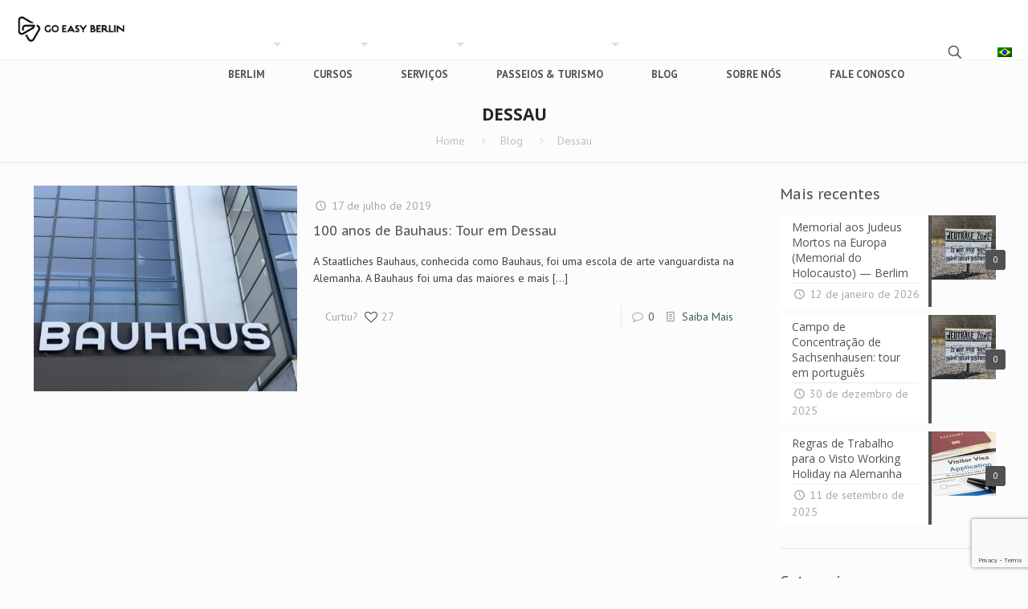

--- FILE ---
content_type: text/html; charset=UTF-8
request_url: https://goeasyberlin.de/blog/tag/dessau/
body_size: 29471
content:
<!DOCTYPE html>
<html lang="pt-br" class="no-js " >

<head>

<meta charset="UTF-8" />
<script src="https://kit.fontawesome.com/2aa92d4c81.js" crossorigin="anonymous"></script><meta name='robots' content='index, follow, max-image-preview:large, max-snippet:-1, max-video-preview:-1' />
<link rel="alternate" hreflang="pt-br" href="https://goeasyberlin.de/blog/tag/dessau/" />
<link rel="alternate" hreflang="x-default" href="https://goeasyberlin.de/blog/tag/dessau/" />
<meta name="format-detection" content="telephone=no">
<meta name="viewport" content="width=device-width, initial-scale=1" />
<link rel="shortcut icon" href="https://goeasyberlin.de/wp-content/uploads/2016/07/favicon.png" type="image/x-icon" />
<meta name="theme-color" content="#ffffff" media="(prefers-color-scheme: light)">
<meta name="theme-color" content="#ffffff" media="(prefers-color-scheme: dark)">

	<!-- This site is optimized with the Yoast SEO plugin v26.6 - https://yoast.com/wordpress/plugins/seo/ -->
	<title>| Go Easy Berlin</title>
	<link rel="canonical" href="https://goeasyberlin.de/blog/tag/dessau/" />
	<meta property="og:locale" content="pt_BR" />
	<meta property="og:type" content="article" />
	<meta property="og:title" content="| Go Easy Berlin" />
	<meta property="og:url" content="https://goeasyberlin.de/blog/tag/dessau/" />
	<meta property="og:site_name" content="Go Easy Berlin" />
	<meta property="og:image" content="https://goeasyberlin.de/wp-content/uploads/2016/02/shutterstock_309376652.jpg" />
	<meta property="og:image:width" content="1200" />
	<meta property="og:image:height" content="630" />
	<meta property="og:image:type" content="image/jpeg" />
	<meta name="twitter:card" content="summary_large_image" />
	<meta name="twitter:site" content="@GoEasyBerlin" />
	<script type="application/ld+json" class="yoast-schema-graph">{"@context":"https://schema.org","@graph":[{"@type":"CollectionPage","@id":"https://goeasyberlin.de/blog/tag/dessau/","url":"https://goeasyberlin.de/blog/tag/dessau/","name":"| Go Easy Berlin","isPartOf":{"@id":"https://goeasyberlin.de/#website"},"primaryImageOfPage":{"@id":"https://goeasyberlin.de/blog/tag/dessau/#primaryimage"},"image":{"@id":"https://goeasyberlin.de/blog/tag/dessau/#primaryimage"},"thumbnailUrl":"https://goeasyberlin.de/wp-content/uploads/2019/07/Bauhaus-1-e1563376067738.jpg","breadcrumb":{"@id":"https://goeasyberlin.de/blog/tag/dessau/#breadcrumb"},"inLanguage":"pt-BR"},{"@type":"ImageObject","inLanguage":"pt-BR","@id":"https://goeasyberlin.de/blog/tag/dessau/#primaryimage","url":"https://goeasyberlin.de/wp-content/uploads/2019/07/Bauhaus-1-e1563376067738.jpg","contentUrl":"https://goeasyberlin.de/wp-content/uploads/2019/07/Bauhaus-1-e1563376067738.jpg","width":800,"height":600},{"@type":"BreadcrumbList","@id":"https://goeasyberlin.de/blog/tag/dessau/#breadcrumb","itemListElement":[{"@type":"ListItem","position":1,"name":"Início","item":"https://goeasyberlin.de/"},{"@type":"ListItem","position":2,"name":"Dessau"}]},{"@type":"WebSite","@id":"https://goeasyberlin.de/#website","url":"https://goeasyberlin.de/","name":"Go Easy Berlin","description":"Programas de Intercâmbio &amp; Viagens","publisher":{"@id":"https://goeasyberlin.de/#organization"},"potentialAction":[{"@type":"SearchAction","target":{"@type":"EntryPoint","urlTemplate":"https://goeasyberlin.de/?s={search_term_string}"},"query-input":{"@type":"PropertyValueSpecification","valueRequired":true,"valueName":"search_term_string"}}],"inLanguage":"pt-BR"},{"@type":"Organization","@id":"https://goeasyberlin.de/#organization","name":"Go Easy Berlin","url":"https://goeasyberlin.de/","logo":{"@type":"ImageObject","inLanguage":"pt-BR","@id":"https://goeasyberlin.de/#/schema/logo/image/","url":"https://goeasyberlin.de/wp-content/uploads/2016/04/GoEasyBerlin_Logo.png","contentUrl":"https://goeasyberlin.de/wp-content/uploads/2016/04/GoEasyBerlin_Logo.png","width":303,"height":303,"caption":"Go Easy Berlin"},"image":{"@id":"https://goeasyberlin.de/#/schema/logo/image/"},"sameAs":["https://www.facebook.com/goeasyberlin","https://x.com/GoEasyBerlin","https://www.instagram.com/goeasyberlin","https://www.linkedin.com/company/go-easy-berlin","https://www.youtube.com/channel/UCn6AUxbc-cE-OQ9HetzTOog"]}]}</script>
	<!-- / Yoast SEO plugin. -->


<link rel='dns-prefetch' href='//fonts.googleapis.com' />
<link rel="alternate" type="application/rss+xml" title="Feed para Go Easy Berlin &raquo;" href="https://goeasyberlin.de/feed/" />
<link rel="alternate" type="application/rss+xml" title="Feed de comentários para Go Easy Berlin &raquo;" href="https://goeasyberlin.de/comments/feed/" />
<link rel="alternate" type="application/rss+xml" title="Feed de tag para Go Easy Berlin &raquo; Dessau" href="https://goeasyberlin.de/blog/tag/dessau/feed/" />
		<!-- This site uses the Google Analytics by ExactMetrics plugin v8.11.1 - Using Analytics tracking - https://www.exactmetrics.com/ -->
							<script src="//www.googletagmanager.com/gtag/js?id=G-N6DN7ZW1N2"  data-cfasync="false" data-wpfc-render="false" type="text/javascript" async></script>
			<script data-cfasync="false" data-wpfc-render="false" type="text/javascript">
				var em_version = '8.11.1';
				var em_track_user = true;
				var em_no_track_reason = '';
								var ExactMetricsDefaultLocations = {"page_location":"https:\/\/goeasyberlin.de\/blog\/tag\/dessau\/"};
								if ( typeof ExactMetricsPrivacyGuardFilter === 'function' ) {
					var ExactMetricsLocations = (typeof ExactMetricsExcludeQuery === 'object') ? ExactMetricsPrivacyGuardFilter( ExactMetricsExcludeQuery ) : ExactMetricsPrivacyGuardFilter( ExactMetricsDefaultLocations );
				} else {
					var ExactMetricsLocations = (typeof ExactMetricsExcludeQuery === 'object') ? ExactMetricsExcludeQuery : ExactMetricsDefaultLocations;
				}

								var disableStrs = [
										'ga-disable-G-N6DN7ZW1N2',
									];

				/* Function to detect opted out users */
				function __gtagTrackerIsOptedOut() {
					for (var index = 0; index < disableStrs.length; index++) {
						if (document.cookie.indexOf(disableStrs[index] + '=true') > -1) {
							return true;
						}
					}

					return false;
				}

				/* Disable tracking if the opt-out cookie exists. */
				if (__gtagTrackerIsOptedOut()) {
					for (var index = 0; index < disableStrs.length; index++) {
						window[disableStrs[index]] = true;
					}
				}

				/* Opt-out function */
				function __gtagTrackerOptout() {
					for (var index = 0; index < disableStrs.length; index++) {
						document.cookie = disableStrs[index] + '=true; expires=Thu, 31 Dec 2099 23:59:59 UTC; path=/';
						window[disableStrs[index]] = true;
					}
				}

				if ('undefined' === typeof gaOptout) {
					function gaOptout() {
						__gtagTrackerOptout();
					}
				}
								window.dataLayer = window.dataLayer || [];

				window.ExactMetricsDualTracker = {
					helpers: {},
					trackers: {},
				};
				if (em_track_user) {
					function __gtagDataLayer() {
						dataLayer.push(arguments);
					}

					function __gtagTracker(type, name, parameters) {
						if (!parameters) {
							parameters = {};
						}

						if (parameters.send_to) {
							__gtagDataLayer.apply(null, arguments);
							return;
						}

						if (type === 'event') {
														parameters.send_to = exactmetrics_frontend.v4_id;
							var hookName = name;
							if (typeof parameters['event_category'] !== 'undefined') {
								hookName = parameters['event_category'] + ':' + name;
							}

							if (typeof ExactMetricsDualTracker.trackers[hookName] !== 'undefined') {
								ExactMetricsDualTracker.trackers[hookName](parameters);
							} else {
								__gtagDataLayer('event', name, parameters);
							}
							
						} else {
							__gtagDataLayer.apply(null, arguments);
						}
					}

					__gtagTracker('js', new Date());
					__gtagTracker('set', {
						'developer_id.dNDMyYj': true,
											});
					if ( ExactMetricsLocations.page_location ) {
						__gtagTracker('set', ExactMetricsLocations);
					}
										__gtagTracker('config', 'G-N6DN7ZW1N2', {"forceSSL":"true"} );
										window.gtag = __gtagTracker;										(function () {
						/* https://developers.google.com/analytics/devguides/collection/analyticsjs/ */
						/* ga and __gaTracker compatibility shim. */
						var noopfn = function () {
							return null;
						};
						var newtracker = function () {
							return new Tracker();
						};
						var Tracker = function () {
							return null;
						};
						var p = Tracker.prototype;
						p.get = noopfn;
						p.set = noopfn;
						p.send = function () {
							var args = Array.prototype.slice.call(arguments);
							args.unshift('send');
							__gaTracker.apply(null, args);
						};
						var __gaTracker = function () {
							var len = arguments.length;
							if (len === 0) {
								return;
							}
							var f = arguments[len - 1];
							if (typeof f !== 'object' || f === null || typeof f.hitCallback !== 'function') {
								if ('send' === arguments[0]) {
									var hitConverted, hitObject = false, action;
									if ('event' === arguments[1]) {
										if ('undefined' !== typeof arguments[3]) {
											hitObject = {
												'eventAction': arguments[3],
												'eventCategory': arguments[2],
												'eventLabel': arguments[4],
												'value': arguments[5] ? arguments[5] : 1,
											}
										}
									}
									if ('pageview' === arguments[1]) {
										if ('undefined' !== typeof arguments[2]) {
											hitObject = {
												'eventAction': 'page_view',
												'page_path': arguments[2],
											}
										}
									}
									if (typeof arguments[2] === 'object') {
										hitObject = arguments[2];
									}
									if (typeof arguments[5] === 'object') {
										Object.assign(hitObject, arguments[5]);
									}
									if ('undefined' !== typeof arguments[1].hitType) {
										hitObject = arguments[1];
										if ('pageview' === hitObject.hitType) {
											hitObject.eventAction = 'page_view';
										}
									}
									if (hitObject) {
										action = 'timing' === arguments[1].hitType ? 'timing_complete' : hitObject.eventAction;
										hitConverted = mapArgs(hitObject);
										__gtagTracker('event', action, hitConverted);
									}
								}
								return;
							}

							function mapArgs(args) {
								var arg, hit = {};
								var gaMap = {
									'eventCategory': 'event_category',
									'eventAction': 'event_action',
									'eventLabel': 'event_label',
									'eventValue': 'event_value',
									'nonInteraction': 'non_interaction',
									'timingCategory': 'event_category',
									'timingVar': 'name',
									'timingValue': 'value',
									'timingLabel': 'event_label',
									'page': 'page_path',
									'location': 'page_location',
									'title': 'page_title',
									'referrer' : 'page_referrer',
								};
								for (arg in args) {
																		if (!(!args.hasOwnProperty(arg) || !gaMap.hasOwnProperty(arg))) {
										hit[gaMap[arg]] = args[arg];
									} else {
										hit[arg] = args[arg];
									}
								}
								return hit;
							}

							try {
								f.hitCallback();
							} catch (ex) {
							}
						};
						__gaTracker.create = newtracker;
						__gaTracker.getByName = newtracker;
						__gaTracker.getAll = function () {
							return [];
						};
						__gaTracker.remove = noopfn;
						__gaTracker.loaded = true;
						window['__gaTracker'] = __gaTracker;
					})();
									} else {
										console.log("");
					(function () {
						function __gtagTracker() {
							return null;
						}

						window['__gtagTracker'] = __gtagTracker;
						window['gtag'] = __gtagTracker;
					})();
									}
			</script>
							<!-- / Google Analytics by ExactMetrics -->
		<style id='wp-img-auto-sizes-contain-inline-css' type='text/css'>
img:is([sizes=auto i],[sizes^="auto," i]){contain-intrinsic-size:3000px 1500px}
/*# sourceURL=wp-img-auto-sizes-contain-inline-css */
</style>
<link rel='stylesheet' id='vc_extensions_cqbundle_adminicon-css' href='https://goeasyberlin.de/wp-content/plugins/vc-extensions-bundle/css/admin_icon.css?ver=e83c8da74ac105d52b0013a5943b3051' type='text/css' media='all' />
<link rel='stylesheet' id='dashicons-css' href='https://goeasyberlin.de/wp-includes/css/dashicons.min.css?ver=e83c8da74ac105d52b0013a5943b3051' type='text/css' media='all' />
<link rel='stylesheet' id='sbi_styles-css' href='https://goeasyberlin.de/wp-content/plugins/instagram-feed/css/sbi-styles.min.css?ver=6.10.0' type='text/css' media='all' />
<style id='wp-emoji-styles-inline-css' type='text/css'>

	img.wp-smiley, img.emoji {
		display: inline !important;
		border: none !important;
		box-shadow: none !important;
		height: 1em !important;
		width: 1em !important;
		margin: 0 0.07em !important;
		vertical-align: -0.1em !important;
		background: none !important;
		padding: 0 !important;
	}
/*# sourceURL=wp-emoji-styles-inline-css */
</style>
<link rel='stylesheet' id='wp-block-library-css' href='https://goeasyberlin.de/wp-includes/css/dist/block-library/style.min.css?ver=e83c8da74ac105d52b0013a5943b3051' type='text/css' media='all' />
<style id='wp-block-heading-inline-css' type='text/css'>
h1:where(.wp-block-heading).has-background,h2:where(.wp-block-heading).has-background,h3:where(.wp-block-heading).has-background,h4:where(.wp-block-heading).has-background,h5:where(.wp-block-heading).has-background,h6:where(.wp-block-heading).has-background{padding:1.25em 2.375em}h1.has-text-align-left[style*=writing-mode]:where([style*=vertical-lr]),h1.has-text-align-right[style*=writing-mode]:where([style*=vertical-rl]),h2.has-text-align-left[style*=writing-mode]:where([style*=vertical-lr]),h2.has-text-align-right[style*=writing-mode]:where([style*=vertical-rl]),h3.has-text-align-left[style*=writing-mode]:where([style*=vertical-lr]),h3.has-text-align-right[style*=writing-mode]:where([style*=vertical-rl]),h4.has-text-align-left[style*=writing-mode]:where([style*=vertical-lr]),h4.has-text-align-right[style*=writing-mode]:where([style*=vertical-rl]),h5.has-text-align-left[style*=writing-mode]:where([style*=vertical-lr]),h5.has-text-align-right[style*=writing-mode]:where([style*=vertical-rl]),h6.has-text-align-left[style*=writing-mode]:where([style*=vertical-lr]),h6.has-text-align-right[style*=writing-mode]:where([style*=vertical-rl]){rotate:180deg}
/*# sourceURL=https://goeasyberlin.de/wp-includes/blocks/heading/style.min.css */
</style>
<style id='wp-block-paragraph-inline-css' type='text/css'>
.is-small-text{font-size:.875em}.is-regular-text{font-size:1em}.is-large-text{font-size:2.25em}.is-larger-text{font-size:3em}.has-drop-cap:not(:focus):first-letter{float:left;font-size:8.4em;font-style:normal;font-weight:100;line-height:.68;margin:.05em .1em 0 0;text-transform:uppercase}body.rtl .has-drop-cap:not(:focus):first-letter{float:none;margin-left:.1em}p.has-drop-cap.has-background{overflow:hidden}:root :where(p.has-background){padding:1.25em 2.375em}:where(p.has-text-color:not(.has-link-color)) a{color:inherit}p.has-text-align-left[style*="writing-mode:vertical-lr"],p.has-text-align-right[style*="writing-mode:vertical-rl"]{rotate:180deg}
/*# sourceURL=https://goeasyberlin.de/wp-includes/blocks/paragraph/style.min.css */
</style>
<style id='global-styles-inline-css' type='text/css'>
:root{--wp--preset--aspect-ratio--square: 1;--wp--preset--aspect-ratio--4-3: 4/3;--wp--preset--aspect-ratio--3-4: 3/4;--wp--preset--aspect-ratio--3-2: 3/2;--wp--preset--aspect-ratio--2-3: 2/3;--wp--preset--aspect-ratio--16-9: 16/9;--wp--preset--aspect-ratio--9-16: 9/16;--wp--preset--color--black: #000000;--wp--preset--color--cyan-bluish-gray: #abb8c3;--wp--preset--color--white: #ffffff;--wp--preset--color--pale-pink: #f78da7;--wp--preset--color--vivid-red: #cf2e2e;--wp--preset--color--luminous-vivid-orange: #ff6900;--wp--preset--color--luminous-vivid-amber: #fcb900;--wp--preset--color--light-green-cyan: #7bdcb5;--wp--preset--color--vivid-green-cyan: #00d084;--wp--preset--color--pale-cyan-blue: #8ed1fc;--wp--preset--color--vivid-cyan-blue: #0693e3;--wp--preset--color--vivid-purple: #9b51e0;--wp--preset--gradient--vivid-cyan-blue-to-vivid-purple: linear-gradient(135deg,rgb(6,147,227) 0%,rgb(155,81,224) 100%);--wp--preset--gradient--light-green-cyan-to-vivid-green-cyan: linear-gradient(135deg,rgb(122,220,180) 0%,rgb(0,208,130) 100%);--wp--preset--gradient--luminous-vivid-amber-to-luminous-vivid-orange: linear-gradient(135deg,rgb(252,185,0) 0%,rgb(255,105,0) 100%);--wp--preset--gradient--luminous-vivid-orange-to-vivid-red: linear-gradient(135deg,rgb(255,105,0) 0%,rgb(207,46,46) 100%);--wp--preset--gradient--very-light-gray-to-cyan-bluish-gray: linear-gradient(135deg,rgb(238,238,238) 0%,rgb(169,184,195) 100%);--wp--preset--gradient--cool-to-warm-spectrum: linear-gradient(135deg,rgb(74,234,220) 0%,rgb(151,120,209) 20%,rgb(207,42,186) 40%,rgb(238,44,130) 60%,rgb(251,105,98) 80%,rgb(254,248,76) 100%);--wp--preset--gradient--blush-light-purple: linear-gradient(135deg,rgb(255,206,236) 0%,rgb(152,150,240) 100%);--wp--preset--gradient--blush-bordeaux: linear-gradient(135deg,rgb(254,205,165) 0%,rgb(254,45,45) 50%,rgb(107,0,62) 100%);--wp--preset--gradient--luminous-dusk: linear-gradient(135deg,rgb(255,203,112) 0%,rgb(199,81,192) 50%,rgb(65,88,208) 100%);--wp--preset--gradient--pale-ocean: linear-gradient(135deg,rgb(255,245,203) 0%,rgb(182,227,212) 50%,rgb(51,167,181) 100%);--wp--preset--gradient--electric-grass: linear-gradient(135deg,rgb(202,248,128) 0%,rgb(113,206,126) 100%);--wp--preset--gradient--midnight: linear-gradient(135deg,rgb(2,3,129) 0%,rgb(40,116,252) 100%);--wp--preset--font-size--small: 13px;--wp--preset--font-size--medium: 20px;--wp--preset--font-size--large: 36px;--wp--preset--font-size--x-large: 42px;--wp--preset--spacing--20: 0.44rem;--wp--preset--spacing--30: 0.67rem;--wp--preset--spacing--40: 1rem;--wp--preset--spacing--50: 1.5rem;--wp--preset--spacing--60: 2.25rem;--wp--preset--spacing--70: 3.38rem;--wp--preset--spacing--80: 5.06rem;--wp--preset--shadow--natural: 6px 6px 9px rgba(0, 0, 0, 0.2);--wp--preset--shadow--deep: 12px 12px 50px rgba(0, 0, 0, 0.4);--wp--preset--shadow--sharp: 6px 6px 0px rgba(0, 0, 0, 0.2);--wp--preset--shadow--outlined: 6px 6px 0px -3px rgb(255, 255, 255), 6px 6px rgb(0, 0, 0);--wp--preset--shadow--crisp: 6px 6px 0px rgb(0, 0, 0);}:where(.is-layout-flex){gap: 0.5em;}:where(.is-layout-grid){gap: 0.5em;}body .is-layout-flex{display: flex;}.is-layout-flex{flex-wrap: wrap;align-items: center;}.is-layout-flex > :is(*, div){margin: 0;}body .is-layout-grid{display: grid;}.is-layout-grid > :is(*, div){margin: 0;}:where(.wp-block-columns.is-layout-flex){gap: 2em;}:where(.wp-block-columns.is-layout-grid){gap: 2em;}:where(.wp-block-post-template.is-layout-flex){gap: 1.25em;}:where(.wp-block-post-template.is-layout-grid){gap: 1.25em;}.has-black-color{color: var(--wp--preset--color--black) !important;}.has-cyan-bluish-gray-color{color: var(--wp--preset--color--cyan-bluish-gray) !important;}.has-white-color{color: var(--wp--preset--color--white) !important;}.has-pale-pink-color{color: var(--wp--preset--color--pale-pink) !important;}.has-vivid-red-color{color: var(--wp--preset--color--vivid-red) !important;}.has-luminous-vivid-orange-color{color: var(--wp--preset--color--luminous-vivid-orange) !important;}.has-luminous-vivid-amber-color{color: var(--wp--preset--color--luminous-vivid-amber) !important;}.has-light-green-cyan-color{color: var(--wp--preset--color--light-green-cyan) !important;}.has-vivid-green-cyan-color{color: var(--wp--preset--color--vivid-green-cyan) !important;}.has-pale-cyan-blue-color{color: var(--wp--preset--color--pale-cyan-blue) !important;}.has-vivid-cyan-blue-color{color: var(--wp--preset--color--vivid-cyan-blue) !important;}.has-vivid-purple-color{color: var(--wp--preset--color--vivid-purple) !important;}.has-black-background-color{background-color: var(--wp--preset--color--black) !important;}.has-cyan-bluish-gray-background-color{background-color: var(--wp--preset--color--cyan-bluish-gray) !important;}.has-white-background-color{background-color: var(--wp--preset--color--white) !important;}.has-pale-pink-background-color{background-color: var(--wp--preset--color--pale-pink) !important;}.has-vivid-red-background-color{background-color: var(--wp--preset--color--vivid-red) !important;}.has-luminous-vivid-orange-background-color{background-color: var(--wp--preset--color--luminous-vivid-orange) !important;}.has-luminous-vivid-amber-background-color{background-color: var(--wp--preset--color--luminous-vivid-amber) !important;}.has-light-green-cyan-background-color{background-color: var(--wp--preset--color--light-green-cyan) !important;}.has-vivid-green-cyan-background-color{background-color: var(--wp--preset--color--vivid-green-cyan) !important;}.has-pale-cyan-blue-background-color{background-color: var(--wp--preset--color--pale-cyan-blue) !important;}.has-vivid-cyan-blue-background-color{background-color: var(--wp--preset--color--vivid-cyan-blue) !important;}.has-vivid-purple-background-color{background-color: var(--wp--preset--color--vivid-purple) !important;}.has-black-border-color{border-color: var(--wp--preset--color--black) !important;}.has-cyan-bluish-gray-border-color{border-color: var(--wp--preset--color--cyan-bluish-gray) !important;}.has-white-border-color{border-color: var(--wp--preset--color--white) !important;}.has-pale-pink-border-color{border-color: var(--wp--preset--color--pale-pink) !important;}.has-vivid-red-border-color{border-color: var(--wp--preset--color--vivid-red) !important;}.has-luminous-vivid-orange-border-color{border-color: var(--wp--preset--color--luminous-vivid-orange) !important;}.has-luminous-vivid-amber-border-color{border-color: var(--wp--preset--color--luminous-vivid-amber) !important;}.has-light-green-cyan-border-color{border-color: var(--wp--preset--color--light-green-cyan) !important;}.has-vivid-green-cyan-border-color{border-color: var(--wp--preset--color--vivid-green-cyan) !important;}.has-pale-cyan-blue-border-color{border-color: var(--wp--preset--color--pale-cyan-blue) !important;}.has-vivid-cyan-blue-border-color{border-color: var(--wp--preset--color--vivid-cyan-blue) !important;}.has-vivid-purple-border-color{border-color: var(--wp--preset--color--vivid-purple) !important;}.has-vivid-cyan-blue-to-vivid-purple-gradient-background{background: var(--wp--preset--gradient--vivid-cyan-blue-to-vivid-purple) !important;}.has-light-green-cyan-to-vivid-green-cyan-gradient-background{background: var(--wp--preset--gradient--light-green-cyan-to-vivid-green-cyan) !important;}.has-luminous-vivid-amber-to-luminous-vivid-orange-gradient-background{background: var(--wp--preset--gradient--luminous-vivid-amber-to-luminous-vivid-orange) !important;}.has-luminous-vivid-orange-to-vivid-red-gradient-background{background: var(--wp--preset--gradient--luminous-vivid-orange-to-vivid-red) !important;}.has-very-light-gray-to-cyan-bluish-gray-gradient-background{background: var(--wp--preset--gradient--very-light-gray-to-cyan-bluish-gray) !important;}.has-cool-to-warm-spectrum-gradient-background{background: var(--wp--preset--gradient--cool-to-warm-spectrum) !important;}.has-blush-light-purple-gradient-background{background: var(--wp--preset--gradient--blush-light-purple) !important;}.has-blush-bordeaux-gradient-background{background: var(--wp--preset--gradient--blush-bordeaux) !important;}.has-luminous-dusk-gradient-background{background: var(--wp--preset--gradient--luminous-dusk) !important;}.has-pale-ocean-gradient-background{background: var(--wp--preset--gradient--pale-ocean) !important;}.has-electric-grass-gradient-background{background: var(--wp--preset--gradient--electric-grass) !important;}.has-midnight-gradient-background{background: var(--wp--preset--gradient--midnight) !important;}.has-small-font-size{font-size: var(--wp--preset--font-size--small) !important;}.has-medium-font-size{font-size: var(--wp--preset--font-size--medium) !important;}.has-large-font-size{font-size: var(--wp--preset--font-size--large) !important;}.has-x-large-font-size{font-size: var(--wp--preset--font-size--x-large) !important;}
/*# sourceURL=global-styles-inline-css */
</style>

<style id='classic-theme-styles-inline-css' type='text/css'>
/*! This file is auto-generated */
.wp-block-button__link{color:#fff;background-color:#32373c;border-radius:9999px;box-shadow:none;text-decoration:none;padding:calc(.667em + 2px) calc(1.333em + 2px);font-size:1.125em}.wp-block-file__button{background:#32373c;color:#fff;text-decoration:none}
/*# sourceURL=/wp-includes/css/classic-themes.min.css */
</style>
<link rel='stylesheet' id='wpml-blocks-css' href='https://goeasyberlin.de/wp-content/plugins/sitepress-multilingual-cms/dist/css/blocks/styles.css?ver=4.6.3' type='text/css' media='all' />
<link rel='stylesheet' id='contact-form-7-css' href='https://goeasyberlin.de/wp-content/plugins/contact-form-7/includes/css/styles.css?ver=6.1.4' type='text/css' media='all' />
<link rel='stylesheet' id='ct-ultimate-gdpr-css' href='https://goeasyberlin.de/wp-content/plugins/ct-ultimate-gdpr/assets/css/style.min.css?ver=3.3' type='text/css' media='all' />
<link rel='stylesheet' id='ct-ultimate-gdpr-font-awesome-css' href='https://goeasyberlin.de/wp-content/plugins/ct-ultimate-gdpr/assets/css/fonts/font-awesome/css/font-awesome.min.css?ver=e83c8da74ac105d52b0013a5943b3051' type='text/css' media='all' />
<link rel='stylesheet' id='ct-ultimate-gdpr-custom-fonts-css' href='https://goeasyberlin.de/wp-content/plugins/ct-ultimate-gdpr/assets/css/fonts/fonts.css?ver=e83c8da74ac105d52b0013a5943b3051' type='text/css' media='all' />
<link rel='stylesheet' id='fcb-main-css-css' href='https://goeasyberlin.de/wp-content/plugins/formcraft-form-builder/assets/css/form.main.css?ver=1.2.10' type='text/css' media='all' />
<link rel='stylesheet' id='fcb-common-css-css' href='https://goeasyberlin.de/wp-content/plugins/formcraft-form-builder/assets/css/common-elements.css?ver=1.2.10' type='text/css' media='all' />
<link rel='stylesheet' id='wpml-legacy-dropdown-0-css' href='//goeasyberlin.de/wp-content/plugins/sitepress-multilingual-cms/templates/language-switchers/legacy-dropdown/style.min.css?ver=1' type='text/css' media='all' />
<style id='wpml-legacy-dropdown-0-inline-css' type='text/css'>
.wpml-ls-statics-shortcode_actions{background-color:#ffffff;}.wpml-ls-statics-shortcode_actions, .wpml-ls-statics-shortcode_actions .wpml-ls-sub-menu, .wpml-ls-statics-shortcode_actions a {border-color:#cdcdcd;}.wpml-ls-statics-shortcode_actions a {color:#444444;background-color:#ffffff;}.wpml-ls-statics-shortcode_actions a:hover,.wpml-ls-statics-shortcode_actions a:focus {color:#000000;background-color:#eeeeee;}.wpml-ls-statics-shortcode_actions .wpml-ls-current-language>a {color:#444444;background-color:#ffffff;}.wpml-ls-statics-shortcode_actions .wpml-ls-current-language:hover>a, .wpml-ls-statics-shortcode_actions .wpml-ls-current-language>a:focus {color:#000000;background-color:#eeeeee;}
/*# sourceURL=wpml-legacy-dropdown-0-inline-css */
</style>
<link rel='stylesheet' id='cms-navigation-style-base-css' href='https://goeasyberlin.de/wp-content/plugins/wpml-cms-nav/res/css/cms-navigation-base.css?ver=1.5.5' type='text/css' media='screen' />
<link rel='stylesheet' id='cms-navigation-style-css' href='https://goeasyberlin.de/wp-content/plugins/wpml-cms-nav/res/css/cms-navigation.css?ver=1.5.5' type='text/css' media='screen' />
<link rel='stylesheet' id='mfn-be-css' href='https://goeasyberlin.de/wp-content/themes/betheme/css/be.css?ver=26.7.5' type='text/css' media='all' />
<link rel='stylesheet' id='mfn-animations-css' href='https://goeasyberlin.de/wp-content/themes/betheme/assets/animations/animations.min.css?ver=26.7.5' type='text/css' media='all' />
<link rel='stylesheet' id='mfn-font-awesome-css' href='https://goeasyberlin.de/wp-content/themes/betheme/fonts/fontawesome/fontawesome.css?ver=26.7.5' type='text/css' media='all' />
<link rel='stylesheet' id='mfn-jplayer-css' href='https://goeasyberlin.de/wp-content/themes/betheme/assets/jplayer/css/jplayer.blue.monday.min.css?ver=26.7.5' type='text/css' media='all' />
<link rel='stylesheet' id='mfn-responsive-css' href='https://goeasyberlin.de/wp-content/themes/betheme/css/responsive.css?ver=26.7.5' type='text/css' media='all' />
<link rel='stylesheet' id='mfn-fonts-css' href='https://fonts.googleapis.com/css?family=PT+Sans%3A1%2C400%2C700%7COpen+Sans%3A1%2C400%2C700%7CPT+Sans+Caption%3A1%2C400%2C700&#038;display=swap&#038;ver=6.9' type='text/css' media='all' />
<link rel='stylesheet' id='ct-ultimate-gdpr-jquery-ui-css' href='https://goeasyberlin.de/wp-content/plugins/ct-ultimate-gdpr/assets/css/jquery-ui.min.css?ver=e83c8da74ac105d52b0013a5943b3051' type='text/css' media='all' />
<link rel='stylesheet' id='mfn-static-css' href='https://goeasyberlin.de/wp-content/uploads/betheme/css/static.css?ver=26.7.5' type='text/css' media='all' />
<style id='mfn-dynamic-inline-css' type='text/css'>
form input.display-none{display:none!important}
/*# sourceURL=mfn-dynamic-inline-css */
</style>
<style id='mfn-custom-inline-css' type='text/css'>
#mainIMG .mcb-item-image-inner .image_frame {
    max-height: 400px;
}

.fancy_heading .title {     font-size: 32px;
    line-height: 35px;
    font-weight: 700;
    margin-bottom: 5px; }

.fancy_heading h4 {
    font-size: 17px;
    padding: 0 20px;
}

#Footer .footer_copy {
    background: #1a1a1a;
}

#Footer .footer_action {    display: none;
} 

#Footer .footer_copy .copyright {
    font-size: 13px;
}

.header-plain #Top_bar .menu > li:first-child > a span:not(.description) {
    border-left-width: 1px;
}

.header-plain #Top_bar .menu > li > a span:not(.description) {     border-color: transparent; }

.header-plain #Top_bar a#search_button { border-left-width: 0px; line-height: 75px; }

.ipt_uif_common.ipt-fsqm-designer-themes .ui-tabs.ipt_fsqm_main_tab .ui-tabs-nav:after { height: 0 !important; }

#DID_S-3 .one-third.column { margin: 0; }

.document-gallery .document-icon .title { line-height: 30px;     font-size: 14px; }

.imgPeqSobre { float:left; margin: 0 15px; width: 100px; }

#ipt_fsqm_form_31_button_container { display: none !important; } 
#ipt_fsqm_form_48_button_container { display: none !important; } 
#ipt_fsqm_form_56_button_container { display: none !important; } 
#ipt_fsqm_form_57_button_container { display: none !important; }
#ipt_fsqm_form_58_button_container { display: none !important; } 
#ipt_fsqm_form_61_button_container { display: none !important; }

.ipt-uif-custom-material-default .ui-tabs .ui-tabs-nav li .ui-tabs-anchor { 
font-family: "PT Sans",Helvetica,Arial,sans-serif;
	padding: 0 1em !important;
	font-size: 1.2em !important;
}

.ipt-uif-custom-material-default .ui-tabs .ui-tabs-nav li .ui-tabs-anchor i {
line-height: 56px !important;
}

.SobreAsEscolas { max-width: 100% !important; height: 100px !important; }

.post-header .title_wrapper h1 { color: #545454; }

.nomeBairroFull {     color: #515151;
    font-weight: bold;
    text-align: center;}

.paragBairroFull {
    font-size: 18px;
    line-height: 28px;
}

.autocomplete-suggestions { border: 1px solid #999; background: #fff; cursor: default; overflow: auto; }
.autocomplete-suggestion { padding: 10px 5px; font-size: 12px; white-space: nowrap; overflow: hidden; }
.autocomplete-selected { background: #f0f0f0; }
.autocomplete-suggestions strong { font-weight: normal; color: #3399ff; }


body:not(.template-slider) #Header {    height: 75px; min-height: 75px; }


.under-construction .section-uc-1 {
    padding-top: 10px; }
.under-construction .section-uc-2 {
    padding-top: 20px; }
.under-construction .section-uc-3 {
    display: none;
}

#Subheader .title { width: 58%; }
#Subheader ul.breadcrumbs { width: 42%; }
#Subheader:after { background: none !important; }
#Subheader {    background-color: #FCFCFC; }
#Subheader .title {    color: #282322;     text-transform: uppercase;    font-weight: bold; }

#Action_bar {     background-color: #FCFCFC; } 

#Action_bar #menu-upper-menu a {     color: #FFF; text-transform: uppercase; font-size: 12px; font-weight: bold; } 
#Action_bar #menu-upper-menu-en a {     color: #FFF; text-transform: uppercase; font-size: 12px; font-weight: bold;} 

#Action_bar .contact_details {  font-size: 12px; }
#Action_bar .contact_details a { color: #fff; }

#Top_bar {     top: 75px; height: 75px !important; }
#Top_bar #logo {    height: 35px !important; padding-top: 5px !important; }
#Top_bar #menu { position: relative !important; }
.header-plain:not(.menu-highlight) #Top_bar .menu > li > a span:not(.description) { line-height: 75px !important; }
#Top_bar #menu ul li ul li a { padding-left: 20px !important; text-transform: uppercase; font-size:13px; }
#Top_bar.is-sticky #logo img:not(.svg) { max-height: 45px !important; padding-top: 10px !important; }

#Header_wrapper {   background-image: none !important; }

#berlin_places .one.column {width: 100%; margin: 0; }
#berlin_places .column_fancy_heading {margin-bottom: 25px; }
#berlin_places .main-tour-text {    color: #555555;    padding: 5px 15px 5px 15px;    overflow: hidden;    font-weight: 500; }
#berlin_places .main-tour-text .main-tour-desc {    float: left;     text-align: justify;    font-size: 14px; }
#berlin_places .main-tour-text .main-tour-price {    float: right;    width: 25%;    text-align: right;    font-size: 12px; margin-bottom: 5px; }
#berlin_places .main-tour-eur {    float: right;    text-align: right;    font-size: 30px;    color: #444444;    font-weight: bold; }
#berlin_places .main-tour-eur:before {    content: "€";    font-size: 20px;    padding-right: 3px;    color:#F30F0F; font-weight: bold; }
#berlin_places .main-tour-title { padding: 10px 0 0 15px; }
#berlin_places .main-tour-title h2 { margin-bottom: 0; font-weight: bold; font-size: 18px;}

/*
#berlin_map .column_fancy_heading {margin-bottom: 20px; }
#berlin_map  .one-sixth.column {  width: 5.666%; }
#berlin_map  .one-second.column {  margin-bottom:0px; }
#berlin_map  .one-second.column { border-right: 2px solid #F7F7F7; padding-right: 30px; }
#berlin_map #map_locations {     min-height: 570px;    resize: none;    border: 0; }
*/
#berlin_map .photo_box  h4 {     font-size: 12px;
    font-weight: bold;
    margin-bottom: 5px;
}

#berlin_services .one-fourth.column { margin-bottom: 60px; }
#berlin_services .column_fancy_heading {margin-bottom: 22px; }
#berlin_services .icon_box h4 { font-weight: bold;      margin-bottom: 5px; }
#berlin_services .icon_box .icon_wrapper {background-image: none; }

#testimonials .column_fancy_heading {margin-bottom: 15px; }

#contact .social .single_icon, #contact  .themecolor  {    float: left; }
#contact .column_fancy_heading {margin-bottom: 15px; }

.divide_tour, .divide_map, .divide_testimonial { margin-top: 25px !important; }

.testimonials_slider_ul .hr_dots { display: none; }
.testimonials_slider.single-photo .slider_pager {    margin-top: 10px; margin-bottom: 49px; }

#Top_bar .menu > li > ul.mfn-megamenu a.mfn-megamenu-title  {font-weight: bold; border: 0;     padding-bottom: 0;    color: #000;    padding-left: 15px;    cursor: default; }
#Top_bar .menu > li > a { text-transform: uppercase; }

.cq-testimonialcarousel .testimonial, .testimonial-info p { font-size: 13px !important;     font-family: "Open Sans", Arial, Tahoma, sans-serif; }

#saude_ref .icon-check, #acomp_cont .icon-check, #info_pais .icon-check, #casos_legais .icon-check { color: #15F515; }

#acomp_cont .icon-cancel { color: #FF0000; }

body:not(.woocommerce-page) table tr:hover td {     background: none;     color: initial; }

table td { border-color: rgba(0,0,0,0.02); }

#baiross-4 a.mfn-link { margin: 5px 10px; }

#bairros_botoes { padding: 9px;    float: left;    background-color: #676E73;     margin: 5px 10px; } 
#bairros_botoes a { color: white; }


/* CSS FORMULARIOS */

.formError {    top: -35px !important; }

.formError .formErrorContent { display: none !important ; }

.ipt_uif_front select.ipt_uif_select { height: 3em !Important; }
.ipt_uif_common.ipt-uif-custom-designer-4 .ipt_uif_text_icon { background: #e6e6e6 !important; box-shadow: none !important; }
.ipt_uif_common.ipt-uif-custom-designer-4 .ipt_uif_text_icon .ipticm { background-color: rgb(218, 218, 218) !important;  box-shadow: none !important; background-image: none !important; }
.ipt_uif_common.ipt-uif-custom-designer-4 input.ipt_uif_text, .ipt_uif_common.ipt-uif-custom-designer-4 textarea.ipt_uif_textarea, .ipt_uif_common.ipt-uif-custom-designer-4 select.ipt_uif_select {
    background-color: #FFFFFF !important;
    border: 1px solid #CCC !important;
    color: #515151 !important;
}

.ipt_uif_question .ipt_uif_question_label .ipt_uif_question_title { font-weight: 600 !important; }
.ipt_uif_front .ipt_uif_question .ipt_uif_question_label label.ipt_uif_question_title {    font-size: 1em !important;     font-weight: normal !important; }
.ipt_uif_front .ipt_fsqm_embed {    line-height: 25px !Important; }
.ipt_uif_common.ipt-uif-custom-designer-4 .ipt_uif_question .ipt_uif_question_label .ipt_uif_question_required {    color: #FF0000 !important; }
.ipt_uif_common.ipt-uif-custom-designer-4 .ipt_uif_container .ipt_uif_container_head h3 { font-size: 1em !important; }
.ipt_uif_common.ipt-uif-custom-designer-4 .ipt_uif_text_icon .ipticm:before {    text-shadow: none !important; color: #515151 !important; }
.ipt_uif_common.ipt-fsqm-designer-themes .ui-tabs.ipt_fsqm_main_tab .ui-tabs-panel:before, .ipt_uif_common.ipt-fsqm-designer-themes .ui-tabs.ipt_fsqm_main_tab .ui-tabs-nav li { box-shadow: none !important; background-color: #E6e6e6 !important; }
.ipt_uif_front.ipt_uif_common.ipt-fsqm-designer-themes .ipt_uif_tabs.ui-tabs.ipt_fsqm_main_tab .ui-tabs-nav li a {    font-size: 1em !important; line-height: 30px !important; font-weight: normal !important; letter-spacing: 0px; padding: 10px !important; }
.ipt_uif_common.ipt-fsqm-designer-themes .ui-tabs.ipt_fsqm_main_tab .ui-tabs-nav:before { display: none !important; }
.ipt_uif_common.ipt-fsqm-designer-themes .ui-tabs.ipt_fsqm_main_tab .ui-tabs-nav {padding-bottom: 0px !important; }
.ipt_uif_common.ipt-uif-custom-designer-4 .ui-tabs .ui-tabs-panel {    border: 0 !important;     background: #F5F5F5 !important;  }

.ui-tabs .ui-tabs-nav li.ui-state-active a { background-color: transparent !important; }

@media screen and (min-width: 600px) {
.ipt_uif_front.ipt_uif_common.ipt-fsqm-designer-themes .ipt_uif_tabs.ui-tabs.ipt_fsqm_main_tab .ui-tabs-nav li:before {    display: none !important; }
}

@media screen and (min-width: 600px) {
.ipt_uif_front.ipt_uif_common.ipt-fsqm-designer-themes .ipt_uif_tabs.ui-tabs.ipt_fsqm_main_tab .ui-tabs-nav li {    margin-left: -4.5em !important; }
}

.ipt_uif_common.ipt-fsqm-designer-themes .ui-tabs.ipt_fsqm_main_tab .ui-tabs-nav li.ui-tabs-active { background-color: #F5F5F5 !important; }
.ipt_uif_common.ipt-fsqm-designer-themes .ui-tabs.ipt_fsqm_main_tab .ui-tabs-nav li:after { border-color: transparent #F5F5F5 #F5F5F5 transparent !important; }
.ipt_uif_common.ipt-fsqm-designer-themes .ui-tabs.ipt_fsqm_main_tab .ui-tabs-nav li:hover { background-color: #F5F5F5 !important; }
.ipt_uif_common.ipt-fsqm-designer-themes .ui-tabs.ipt_fsqm_main_tab .ui-tabs-nav li:hover a { color: #999 !important; }
.ipt_uif_common.ipt-fsqm-designer-themes .ui-tabs.ipt_fsqm_main_tab .ui-tabs-nav li a { color: #515151 !important; }
.ipt_uif_common.ipt-fsqm-designer-themes .ui-tabs.ipt_fsqm_main_tab .ui-tabs-nav li.ui-tabs-active a { color: #515151 !important; text-shadow: none !important; }
.ipt_uif_common.ipt-fsqm-designer-themes.type_0 .ipt_uif_mother_wrap .ipt_fsqm_main_heading_column:after { box-shadow: none !important; }
.ipt_uif_common.ipt-uif-custom-designer-4.ipt_uif_common .ui-widget { font-family: 'Open Sans', Verdana, Helvetica, sans-serif !important; font-size: 13px !important; }
.ipt_uif_common.ipt-fsqm-designer-themes .ipt_fsqm_form_button_container:before { height: 0px !important; }
.ipt_uif_common.ipt-fsqm-designer-themes .ipt_fsqm_form_button_container { background-image: none !important; background-color: #CC1D1D !important; }

@media screen and (min-width: 600px) {
.ipt_uif_common.ipt-fsqm-designer-themes .ipt_fsqm_form_button_container:after { background-image: none !important; background-color: #CC1D1D !important; } 
}

.ipt_uif_common.ipt-fsqm-designer-themes .ipt_fsqm_form_button_container .ui-button, .ipt_uif_common.ipt-fsqm-designer-themes .ipt_fsqm_form_button_container button { background-image:  none !important;  background-color: #CC1D1D !important; line-height: 4.7em !important; /* color: #FFF !important; */ }

#ipt_fsqm_form_7_button_submit .ui-button-text { color: #FFF !important; }

.ipt_uif_common.ipt-fsqm-designer-themes .ipt_fsqm_form_button_container .ui-button:hover, .ipt_uif_common.ipt-fsqm-designer-themes .ipt_fsqm_form_button_container button:hover { background-image: none !important; box-shadow: none !important; background-color: #444 !important; }

.ipt_uif_common.ipt-fsqm-designer-themes .ipt_fsqm_form_button_container .ui-button:hover, .ipt_uif_common.ipt-fsqm-designer-themes .ipt_fsqm_form_button_container button:focus { background-image: none !important; box-shadow: none !important; background-color: #444 !important; }

.ipt_uif_front.ipt_uif_common.ipt-fsqm-designer-themes .ipt_uif_tabs_toggler { background-color: #FF0000 !important; box-shadow: none !important; background-image: none !important; }
.ipt_uif_front.ipt_uif_common.ipt-fsqm-designer-themes .ipt_uif_tabs_toggler:hover { background-color: #FF0000 !important; box-shadow: none !important; background-image: none !important; }

.ipt_uif_front .ipt_uif_label_column input.ipt_uif_thumbselect + label:hover div.ui-widget-content img {     transform: none !important; }

@media screen and (min-width: 600px) {
.ipt_uif_common.ipt-fsqm-designer-themes.type_0 .ipt_fsqm_form_button_container {    width: 50% !important; }
.icon-menu { color: #515151 !important; }
}

.ipt_uif_common.ipt-fsqm-designer-themes.type_0 .ipt_fsqm_form_button_container {    width: 40% !important; }

@media screen 
and (max-width: 640px) {
.ipt_uif_common.ipt-fsqm-designer-themes.type_0 .ipt_fsqm_form_button_container {    width: 100% !important; }
#ipt_fsqm_form_7_button_submit .ui-button-text { font-size: 10px !important; }
.ipt_uif_common.ipt-fsqm-designer-themes .ipt_fsqm_form_button_container .ui-button, .ipt_uif_common.ipt-fsqm-designer-themes .ipt_fsqm_form_button_container button { padding: 0 0.8em !important; }
}

@media screen 
and (min-width: 768px)
and (max-width: 1023px) {
.ipt_uif_front.ipt_uif_common.ipt-fsqm-designer-themes .ipt_uif_tabs.ui-tabs.ipt_fsqm_main_tab .ui-tabs-nav li a { font-size: 10.2px !important;    padding: 10px 0px !important;    line-height: 30px !important;    letter-spacing: 0px; }
.icon-menu { color: #515151 !important; }
}

@media only screen and (max-width: 767px) {
        #Action_bar {     background-color: #515151 !important; }
       .icon-mail-line { color: white !important; }
       .icon-phone { color: white !important; }
       .icon-menu { color: #515151 !important; }
       .top_bar_right { display: none; }
       .fancy_heading .title { font-size: 22px !important; font-weight: bold !important; }
        #Subheader .title { font-size: 22px !important; }
       .header-plain #Top_bar .logo #logo { padding: 0 !important; }
        #Top_bar .logo #logo { margin: 5px 42px 15px 0px; }
        .menu-main-menu-container { padding-top: 10px !important; }
        .bandeira, .brasao { float: none !important;    max-width: 100% !important;    margin: 5px 20px 5px 0; }
        .emailHome { font-size: 15px !important; }
        .ipt_uif_front .ui-slider-pips .ui-slider-pip {    font-size: 0.4em !important; }
        #berlin_places .main-tour-title h2 { text-align: left; }
        #Top_bar .top_bar_left { margin-top: 0px !important; }
        .section_wrapper, .container, .four.columns .widget-area { max-width: 90% !important; }
        #Subheader { padding-top: 5px; padding-bottom: 8px; }
}

.logotipo1 .image_frame .image_wrapper { min-height: 210px; }

.hidden_titles { display: none; }

.page-id-201 .hidden_titles { display: block !important; }
.page-id-201 .ipt_uif_common.ipt-uif-custom-designer-4 .ipt_uif_text_icon .ipticm {    background: none !important; }
.page-id-201 .ipt_uif_common.ipt-uif-custom-designer-4 .ipt_uif_text_icon { background: none !important; }
.page-id-201  .ipt_uif_common.ipt-uif-custom-designer-4 .ipt_uif_text_icon .ipticm:before {
    color: #FFFFFF !important; }

.miniaturaBairro { margin-bottom: 10px;  border-radius: 4px; }

.BairrosAtracoes {  font-size: 16px;    font-weight: bold;    color: #515151;    line-height: 30px; }

.BairroNomeT { text-transform: uppercase;    font-weight: 900;    border-top: 3px solid #515151;    padding-top: 5px; font-size: 20px; }

.NomeDoPasseio { color: #515151;
    font-weight: bold;  }

.BreadPasseio {    color: #515151;
    font-size: 13px;  }

.BreadPasseio:hover {    color: #EF1C24; }

.button_bairros { font-weight: bold; font-size: 16px; }

.sb_instagram_header { display: none; }
#sbi_load { display: none; }

.column-margin-20px .column { margin-bottom: 5px !important; }

div#godaddy-security-badge {
    margin-left: 0 !important;
}

/*# sourceURL=mfn-custom-inline-css */
</style>
<script type="text/javascript" src="https://goeasyberlin.de/wp-content/plugins/ct-ultimate-gdpr/assets/js/service-facebook-pixel.js?ver=e83c8da74ac105d52b0013a5943b3051" id="ct_ultimate_gdpr_service_facebook_pixel-js"></script>
<script type="text/javascript" src="https://goeasyberlin.de/wp-content/plugins/google-analytics-dashboard-for-wp/assets/js/frontend-gtag.min.js?ver=8.11.1" id="exactmetrics-frontend-script-js" async="async" data-wp-strategy="async"></script>
<script data-cfasync="false" data-wpfc-render="false" type="text/javascript" id='exactmetrics-frontend-script-js-extra'>/* <![CDATA[ */
var exactmetrics_frontend = {"js_events_tracking":"true","download_extensions":"zip,mp3,mpeg,pdf,docx,pptx,xlsx,rar","inbound_paths":"[{\"path\":\"\\\/go\\\/\",\"label\":\"affiliate\"},{\"path\":\"\\\/recommend\\\/\",\"label\":\"affiliate\"}]","home_url":"https:\/\/goeasyberlin.de","hash_tracking":"false","v4_id":"G-N6DN7ZW1N2"};/* ]]> */
</script>
<script type="text/javascript" src="https://goeasyberlin.de/wp-includes/js/jquery/jquery.min.js?ver=3.7.1" id="jquery-core-js"></script>
<script type="text/javascript" src="https://goeasyberlin.de/wp-includes/js/jquery/jquery-migrate.min.js?ver=3.4.1" id="jquery-migrate-js"></script>
<script type="text/javascript" src="https://goeasyberlin.de/wp-content/plugins/revslider/public/assets/js/rbtools.min.js?ver=6.6.11" async id="tp-tools-js"></script>
<script type="text/javascript" src="https://goeasyberlin.de/wp-content/plugins/revslider/public/assets/js/rs6.min.js?ver=6.6.11" async id="revmin-js"></script>
<script type="text/javascript" src="//goeasyberlin.de/wp-content/plugins/sitepress-multilingual-cms/templates/language-switchers/legacy-dropdown/script.min.js?ver=1" id="wpml-legacy-dropdown-0-js"></script>
<script type="text/javascript" id="ct-ultimate-gdpr-cookie-list-js-extra">
/* <![CDATA[ */
var ct_ultimate_gdpr_cookie_list = {"list":[]};
//# sourceURL=ct-ultimate-gdpr-cookie-list-js-extra
/* ]]> */
</script>
<script type="text/javascript" src="https://goeasyberlin.de/wp-content/plugins/ct-ultimate-gdpr/assets/js/cookie-list.js?ver=3.3" id="ct-ultimate-gdpr-cookie-list-js"></script>
<script type="text/javascript" src="https://goeasyberlin.de/wp-content/plugins/ct-ultimate-gdpr/assets/js/shortcode-block-cookie.js?ver=3.3" id="ct-ultimate-gdpr-shortcode-block-cookie-js"></script>
<link rel="https://api.w.org/" href="https://goeasyberlin.de/wp-json/" /><link rel="alternate" title="JSON" type="application/json" href="https://goeasyberlin.de/wp-json/wp/v2/tags/1141" /><link rel="EditURI" type="application/rsd+xml" title="RSD" href="https://goeasyberlin.de/xmlrpc.php?rsd" />
<meta name="generator" content="WPML ver:4.6.3 stt:1,44;" />
<meta name="generator" content="Powered by WPBakery Page Builder - drag and drop page builder for WordPress."/>
<meta name="generator" content="Powered by Slider Revolution 6.6.11 - responsive, Mobile-Friendly Slider Plugin for WordPress with comfortable drag and drop interface." />
<link rel="icon" href="https://goeasyberlin.de/wp-content/uploads/2024/04/cropped-Logo_black-2-32x32.png" sizes="32x32" />
<link rel="icon" href="https://goeasyberlin.de/wp-content/uploads/2024/04/cropped-Logo_black-2-192x192.png" sizes="192x192" />
<link rel="apple-touch-icon" href="https://goeasyberlin.de/wp-content/uploads/2024/04/cropped-Logo_black-2-180x180.png" />
<meta name="msapplication-TileImage" content="https://goeasyberlin.de/wp-content/uploads/2024/04/cropped-Logo_black-2-270x270.png" />
<script>function setREVStartSize(e){
			//window.requestAnimationFrame(function() {
				window.RSIW = window.RSIW===undefined ? window.innerWidth : window.RSIW;
				window.RSIH = window.RSIH===undefined ? window.innerHeight : window.RSIH;
				try {
					var pw = document.getElementById(e.c).parentNode.offsetWidth,
						newh;
					pw = pw===0 || isNaN(pw) || (e.l=="fullwidth" || e.layout=="fullwidth") ? window.RSIW : pw;
					e.tabw = e.tabw===undefined ? 0 : parseInt(e.tabw);
					e.thumbw = e.thumbw===undefined ? 0 : parseInt(e.thumbw);
					e.tabh = e.tabh===undefined ? 0 : parseInt(e.tabh);
					e.thumbh = e.thumbh===undefined ? 0 : parseInt(e.thumbh);
					e.tabhide = e.tabhide===undefined ? 0 : parseInt(e.tabhide);
					e.thumbhide = e.thumbhide===undefined ? 0 : parseInt(e.thumbhide);
					e.mh = e.mh===undefined || e.mh=="" || e.mh==="auto" ? 0 : parseInt(e.mh,0);
					if(e.layout==="fullscreen" || e.l==="fullscreen")
						newh = Math.max(e.mh,window.RSIH);
					else{
						e.gw = Array.isArray(e.gw) ? e.gw : [e.gw];
						for (var i in e.rl) if (e.gw[i]===undefined || e.gw[i]===0) e.gw[i] = e.gw[i-1];
						e.gh = e.el===undefined || e.el==="" || (Array.isArray(e.el) && e.el.length==0)? e.gh : e.el;
						e.gh = Array.isArray(e.gh) ? e.gh : [e.gh];
						for (var i in e.rl) if (e.gh[i]===undefined || e.gh[i]===0) e.gh[i] = e.gh[i-1];
											
						var nl = new Array(e.rl.length),
							ix = 0,
							sl;
						e.tabw = e.tabhide>=pw ? 0 : e.tabw;
						e.thumbw = e.thumbhide>=pw ? 0 : e.thumbw;
						e.tabh = e.tabhide>=pw ? 0 : e.tabh;
						e.thumbh = e.thumbhide>=pw ? 0 : e.thumbh;
						for (var i in e.rl) nl[i] = e.rl[i]<window.RSIW ? 0 : e.rl[i];
						sl = nl[0];
						for (var i in nl) if (sl>nl[i] && nl[i]>0) { sl = nl[i]; ix=i;}
						var m = pw>(e.gw[ix]+e.tabw+e.thumbw) ? 1 : (pw-(e.tabw+e.thumbw)) / (e.gw[ix]);
						newh =  (e.gh[ix] * m) + (e.tabh + e.thumbh);
					}
					var el = document.getElementById(e.c);
					if (el!==null && el) el.style.height = newh+"px";
					el = document.getElementById(e.c+"_wrapper");
					if (el!==null && el) {
						el.style.height = newh+"px";
						el.style.display = "block";
					}
				} catch(e){
					console.log("Failure at Presize of Slider:" + e)
				}
			//});
		  };</script>
<noscript><style> .wpb_animate_when_almost_visible { opacity: 1; }</style></noscript>
<link rel='stylesheet' id='rs-plugin-settings-css' href='https://goeasyberlin.de/wp-content/plugins/revslider/public/assets/css/rs6.css?ver=6.6.11' type='text/css' media='all' />
<style id='rs-plugin-settings-inline-css' type='text/css'>
#rs-demo-id {}
/*# sourceURL=rs-plugin-settings-inline-css */
</style>
</head>

<body data-rsssl=1 class="archive tag tag-dessau tag-1141 wp-theme-betheme with_aside aside_right color-custom content-brightness-light input-brightness-light style-default button-flat layout-full-width if-disable header-plain header-fw sticky-header sticky-white ab-hide menu-arrow-top menuo-right menuo-arrows menuo-no-borders subheader-both-center footer-copy-center boxed2fw no-section-bg-tablet mobile-tb-left mobile-mini-mr-ll mobile-header-mini mobile-icon-user-ss mobile-icon-wishlist-ss mobile-icon-search-ss mobile-icon-wpml-ss mobile-icon-action-ss be-page-807 be-reg-2675 wpb-js-composer js-comp-ver-6.10.0 vc_responsive">

	
	<!-- mfn_hook_top --><!-- mfn_hook_top -->
	
	
	<div id="Wrapper">

	<div id="Header_wrapper" class="" >

	<header id="Header">


<div class="header_placeholder"></div>

<div id="Top_bar" class="loading">

	<div class="container">
		<div class="column one">

			<div class="top_bar_left clearfix">

				<div class="logo"><a id="logo" href="https://goeasyberlin.de" title="Go Easy Berlin" data-height="60" data-padding="15"><img class="logo-main scale-with-grid " src="https://goeasyberlin.de/wp-content/uploads/2024/04/LOGO_GOEASY.png" data-retina="" data-height="46" alt="LOGO_GOEASY" data-no-retina/><img class="logo-sticky scale-with-grid " src="https://goeasyberlin.de/wp-content/uploads/2024/04/cropped-Logo_v2_-1.png" data-retina="" data-height="512" alt="cropped-Logo_v2_-1.png" data-no-retina/><img class="logo-mobile scale-with-grid " src="https://goeasyberlin.de/wp-content/uploads/2024/04/LOGO_GOEASY.png" data-retina="" data-height="46" alt="LOGO_GOEASY" data-no-retina/><img class="logo-mobile-sticky scale-with-grid " src="https://goeasyberlin.de/wp-content/uploads/2024/04/LOGO_GOEASY.png" data-retina="" data-height="46" alt="LOGO_GOEASY" data-no-retina/></a></div>
				<div class="menu_wrapper">
					<a class="responsive-menu-toggle " href="#" aria-label="mobile menu"><i class="icon-menu-fine" aria-hidden="true"></i></a><nav id="menu" role="navigation" aria-expanded="false" aria-label="Main menu"><ul id="menu-main-menu" class="menu menu-main"><li id="menu-item-9" class="menu-item menu-item-type-custom menu-item-object-custom menu-item-has-children menu-item-9"><a href="https://goeasyberlin.de/sobre-berlim/"><span>Berlim</span></a>
<ul class="sub-menu">
	<li id="menu-item-1536" class="menu-item menu-item-type-post_type menu-item-object-page menu-item-1536"><a href="https://goeasyberlin.de/sobre-berlim/"><span>Sobre Berlim</span></a></li>
	<li id="menu-item-602" class="menu-item menu-item-type-post_type menu-item-object-page menu-item-602"><a href="https://goeasyberlin.de/sobre-berlim/por-que-berlim/"><span>Por que Berlim?</span></a></li>
	<li id="menu-item-601" class="menu-item menu-item-type-post_type menu-item-object-page menu-item-601"><a href="https://goeasyberlin.de/sobre-berlim/informacoes-gerais/"><span>Informações Gerais</span></a></li>
	<li id="menu-item-600" class="menu-item menu-item-type-post_type menu-item-object-page menu-item-600"><a href="https://goeasyberlin.de/sobre-berlim/historia-da-cidade/"><span>História da Cidade</span></a></li>
	<li id="menu-item-5721" class="menu-item menu-item-type-post_type menu-item-object-page menu-item-5721"><a href="https://goeasyberlin.de/sobre-berlim/sightseeing/"><span>Sightseeing</span></a></li>
	<li id="menu-item-1041" class="menu-item menu-item-type-post_type menu-item-object-page menu-item-1041"><a href="https://goeasyberlin.de/entretenimento/"><span>Entretenimento</span></a></li>
	<li id="menu-item-1191" class="menu-item menu-item-type-post_type menu-item-object-page menu-item-1191"><a href="https://goeasyberlin.de/informacoes-e-dicas/"><span>Informações &#038; Dicas</span></a></li>
</ul>
</li>
<li id="menu-item-255" class="menu-item menu-item-type-post_type menu-item-object-page menu-item-has-children menu-item-255"><a href="https://goeasyberlin.de/intercambio-na-alemanha/"><span>Cursos</span></a>
<ul class="sub-menu">
	<li id="menu-item-381" class="menu-item menu-item-type-post_type menu-item-object-page menu-item-381"><a href="https://goeasyberlin.de/intercambio-na-alemanha/cursos-de-alemao-em-berlim/"><span>Alemão em Berlim</span></a></li>
	<li id="menu-item-1039" class="menu-item menu-item-type-post_type menu-item-object-page menu-item-1039"><a href="https://goeasyberlin.de/intercambio-na-alemanha/estude-em-outras-cidades/"><span>Outras Cidades</span></a></li>
	<li id="menu-item-1038" class="menu-item menu-item-type-post_type menu-item-object-page menu-item-1038"><a href="https://goeasyberlin.de/intercambio-na-alemanha/cursos-alemao-mais-hobby/"><span>Cursos + Hobby</span></a></li>
	<li id="menu-item-1037" class="menu-item menu-item-type-post_type menu-item-object-page menu-item-1037"><a href="https://goeasyberlin.de/cursos-preparatorios-uni/exames-de-proficiencia/"><span>Exames de Proficiência</span></a></li>
	<li id="menu-item-2716" class="menu-item menu-item-type-post_type menu-item-object-page menu-item-2716"><a href="https://goeasyberlin.de/intercambio-na-alemanha/cursos-foco-em-profissoes/"><span>Foco em Profissões</span></a></li>
	<li id="menu-item-390" class="menu-item menu-item-type-post_type menu-item-object-page menu-item-390"><a href="https://goeasyberlin.de/intercambio-na-alemanha/pacote-corporativo-business/"><span>Corporativo &#038; Business</span></a></li>
	<li id="menu-item-389" class="menu-item menu-item-type-post_type menu-item-object-page menu-item-389"><a href="https://goeasyberlin.de/programas-de-ferias/"><span>Programas de Férias</span></a></li>
	<li id="menu-item-4668" class="menu-item menu-item-type-post_type menu-item-object-page menu-item-4668"><a href="https://goeasyberlin.de/servicos-exclusivos/aulas-particulares-de-alemao/"><span>Aulas Particulares</span></a></li>
	<li id="menu-item-1537" class="menu-item menu-item-type-post_type menu-item-object-page menu-item-1537"><a href="https://goeasyberlin.de/intercambio-na-alemanha/sobre-as-escolas/"><span>Sobre as Escolas</span></a></li>
</ul>
</li>
<li id="menu-item-996" class="menu-item menu-item-type-post_type menu-item-object-page menu-item-has-children menu-item-996"><a href="https://goeasyberlin.de/servicos-exclusivos/"><span>Serviços</span></a>
<ul class="sub-menu">
	<li id="menu-item-4670" class="menu-item menu-item-type-post_type menu-item-object-page menu-item-4670"><a href="https://goeasyberlin.de/servicos-exclusivos/assessoria-para-visto/"><span>Informações &#038; Assessoria para Visto</span></a></li>
	<li id="menu-item-4673" class="menu-item menu-item-type-post_type menu-item-object-page menu-item-4673"><a href="https://goeasyberlin.de/servicos-exclusivos/anmeldung/"><span>Registro em Berlim (Anmeldung)</span></a></li>
	<li id="menu-item-4674" class="menu-item menu-item-type-post_type menu-item-object-page menu-item-4674"><a href="https://goeasyberlin.de/servicos-exclusivos/seguro-viagem/"><span>Seguro Saúde</span></a></li>
	<li id="menu-item-4664" class="menu-item menu-item-type-post_type menu-item-object-page menu-item-4664"><a href="https://goeasyberlin.de/servicos-exclusivos/conta-bancaria/"><span>Abertura de Conta Bancária na Alemanha</span></a></li>
	<li id="menu-item-4678" class="menu-item menu-item-type-post_type menu-item-object-page menu-item-4678"><a href="https://goeasyberlin.de/servicos-exclusivos/translado-berlim-aeroporto-ber-berlinhbf/"><span>Traslado em Berlim</span></a></li>
	<li id="menu-item-4665" class="menu-item menu-item-type-post_type menu-item-object-page menu-item-4665"><a href="https://goeasyberlin.de/acomodacoes-alemanha/"><span>Acomodações na Alemanha</span></a></li>
	<li id="menu-item-4666" class="menu-item menu-item-type-post_type menu-item-object-page menu-item-4666"><a href="https://goeasyberlin.de/servicos-exclusivos/acompanhamento-continuo/"><span>Acompanhamento Contínuo</span></a></li>
	<li id="menu-item-4681" class="menu-item menu-item-type-post_type menu-item-object-page menu-item-4681"><a href="https://goeasyberlin.de/servicos-exclusivos/"><span>Outros Serviços Exclusivos</span></a></li>
</ul>
</li>
<li id="menu-item-603" class="menu-item menu-item-type-post_type menu-item-object-page menu-item-has-children menu-item-603"><a href="https://goeasyberlin.de/passeios-e-turismo/"><span>Passeios &#038; Turismo</span></a>
<ul class="sub-menu">
	<li id="menu-item-4679" class="menu-item menu-item-type-post_type menu-item-object-page menu-item-4679"><a href="https://goeasyberlin.de/passeios-e-turismo/passeios-guiados-em-berlim/"><span>Passeios Guiados em Berlim</span></a></li>
	<li id="menu-item-8602" class="menu-item menu-item-type-custom menu-item-object-custom menu-item-8602"><a target="_blank" href="https://descubraalemanha.com.br/"><span>Pacotes pela Alemanha e Região</span></a></li>
	<li id="menu-item-4683" class="menu-item menu-item-type-post_type menu-item-object-page menu-item-4683"><a href="https://goeasyberlin.de/passeios-e-turismo/eventos-tematicos-na-alemanha/"><span>Eventos Temáticos na Alemanha</span></a></li>
</ul>
</li>
<li id="menu-item-4682" class="menu-item menu-item-type-post_type menu-item-object-page current_page_parent menu-item-4682"><a href="https://goeasyberlin.de/blog/"><span>Blog</span></a></li>
<li id="menu-item-9027" class="menu-item menu-item-type-post_type menu-item-object-page menu-item-9027"><a href="https://goeasyberlin.de/sobre-nos/"><span>Sobre Nós</span></a></li>
<li id="menu-item-325" class="menu-item menu-item-type-post_type menu-item-object-page menu-item-325"><a href="https://goeasyberlin.de/sobre-nos/fale-conosco/"><span>Fale Conosco</span></a></li>
</ul></nav>				</div>

				<div class="secondary_menu_wrapper">
									</div>

				<div class="banner_wrapper">
									</div>

			</div>

			<div class="top_bar_right "><div class="top_bar_right_wrapper"><a id="search_button" class="top-bar-right-icon top-bar-right-icon-search search_button" href="#"><svg width="26" viewBox="0 0 26 26" aria-label="search icon"><defs><style>.path{fill:none;stroke:#000;stroke-miterlimit:10;stroke-width:1.5px;}</style></defs><circle class="path" cx="11.35" cy="11.35" r="6"/><line class="path" x1="15.59" y1="15.59" x2="20.65" y2="20.65"/></svg></a><div class="wpml-languages disabled"><a class="active" ontouchstart="this.classList.toggle('hover');" tabindex="0" data-title="wpml"><img src="https://goeasyberlin.de/wp-content/plugins/sitepress-multilingual-cms/res/flags/pt-br.png" alt="Português" width="18" height="12"/></a></div></div></div>
			<div class="search_wrapper">
				
<form method="get" id="searchform" action="https://goeasyberlin.de/">

	
  <svg class="icon_search" width="26" viewBox="0 0 26 26" aria-label="search icon"><defs><style>.path{fill:none;stroke:#000;stroke-miterlimit:10;stroke-width:1.5px;}</style></defs><circle class="path" cx="11.35" cy="11.35" r="6"></circle><line class="path" x1="15.59" y1="15.59" x2="20.65" y2="20.65"></line></svg>
  <span class="mfn-close-icon icon_close" tabindex="0"><span class="icon">✕</span></span>

	
	<input type="text" class="field" name="s" autocomplete="off" placeholder="Pesquise aqui" />
	<input type="submit" class="display-none" value="" />

</form>
			</div>

		</div>
	</div>
</div>
</header>
	<div id="Subheader"><div class="container"><div class="column one"><h4 class="title">Dessau</h4><ul class="breadcrumbs no-link"><li><a href="https://goeasyberlin.de">Home</a> <span><i class="icon-right-open" aria-label="breadcrumbs separator"></i></span></li><li><a href="https://goeasyberlin.de/blog/">Blog</a> <span><i class="icon-right-open" aria-label="breadcrumbs separator"></i></span></li><li><a href="https://goeasyberlin.de/blog/tag/dessau/">Dessau</a></li></ul></div></div></div>
</div>

	<!-- mfn_hook_content_before --><!-- mfn_hook_content_before -->
<div id="Content">
	<div class="content_wrapper clearfix">

		<div class="sections_group">

			<div class="extra_content">
				<div class="mfn-builder-content mfn-default-content-buider"></div>			</div>

			
			<div class="section ">
				<div class="section_wrapper clearfix">

					<div class="column one column_blog">
						<div class="mcb-column-inner clearfix">
							<div class="blog_wrapper isotope_wrapper">

								<div class="posts_group lm_wrapper classic col-4">
									<div class="post-item isotope-item clearfix post-8140 post type-post status-publish format-standard has-post-thumbnail hentry category-viagens tag-bauhaus tag-berlim tag-dessau tag-niemeyer tag-walter-gropius" style=""><div class="date_label">17 de julho de 2019</div><div class="image_frame post-photo-wrapper scale-with-grid image"><div class="image_wrapper"><a href="https://goeasyberlin.de/blog/viagens/100-anos-bauhaus-tour-dessau/"><div class="mask"></div><img width="960" height="750" src="https://goeasyberlin.de/wp-content/uploads/2019/07/Bauhaus-1-960x750.jpg" class="scale-with-grid wp-post-image" alt="" decoding="async" srcset="https://goeasyberlin.de/wp-content/uploads/2019/07/Bauhaus-1-960x750.jpg 960w, https://goeasyberlin.de/wp-content/uploads/2019/07/Bauhaus-1-50x38.jpg 50w" sizes="(max-width: 960px) 100vw, 960px" /></a><div class="image_links double"><a class="zoom "  rel="prettyphoto" href="https://goeasyberlin.de/wp-content/uploads/2019/07/Bauhaus-1-1024x768.jpg"><svg viewBox="0 0 26 26"><defs><style>.path{fill:none;stroke:#333;stroke-miterlimit:10;stroke-width:1.5px;}</style></defs><circle cx="11.35" cy="11.35" r="6" class="path"></circle><line x1="15.59" y1="15.59" x2="20.65" y2="20.65" class="path"></line></svg></a><a class="link "  href="https://goeasyberlin.de/blog/viagens/100-anos-bauhaus-tour-dessau/"><svg viewBox="0 0 26 26"><defs><style>.path{fill:none;stroke:#333;stroke-miterlimit:10;stroke-width:1.5px;}</style></defs><g><path d="M10.17,8.76l2.12-2.12a5,5,0,0,1,7.07,0h0a5,5,0,0,1,0,7.07l-2.12,2.12" class="path"></path><path d="M15.83,17.24l-2.12,2.12a5,5,0,0,1-7.07,0h0a5,5,0,0,1,0-7.07l2.12-2.12" class="path"></path><line x1="10.17" y1="15.83" x2="15.83" y2="10.17" class="path"></line></g></svg></a></div></div></div><div class="post-desc-wrapper bg- has-custom-bg" style=""><div class="post-desc"><div class="post-head"><div class="post-meta clearfix"><div class="author-date"><span class="date"><i class="icon-clock" aria-label="published"></i> <span class="post-date updated">17 de julho de 2019</span></span></div></div></div><div class="post-title"><h4 class="entry-title" itemprop="headline"><a href="https://goeasyberlin.de/blog/viagens/100-anos-bauhaus-tour-dessau/">﻿100 anos de Bauhaus: Tour em Dessau</a></h4></div><div class="post-excerpt">A Staatliches Bauhaus, conhecida como Bauhaus, foi uma escola de arte vanguardista na Alemanha. A Bauhaus foi uma das maiores e mais<span class="excerpt-hellip"> […]</span></div><div class="post-footer"><div class="button-love"><span class="love-text">Curtiu?</span><a href="#" class="mfn-love " data-id="8140"><span class="icons-wrapper"><i class="icon-heart-empty-fa" aria-label="loved"></i><i class="icon-heart-fa" aria-label="loved"></i></span><span class="label">27</span></a></div><div class="post-links"><i class="icon-comment-empty-fa" aria-label="number of comments"></i> <a href="https://goeasyberlin.de/blog/viagens/100-anos-bauhaus-tour-dessau/#respond" class="post-comments">0</a><i class="icon-doc-text" aria-hidden="true"></i> <a href="https://goeasyberlin.de/blog/viagens/100-anos-bauhaus-tour-dessau/" class="post-more">Saiba Mais</a></div></div></div></div></div>								</div>

								
							</div>
						</div>
					</div>

				</div>
			</div>


		</div>

		<div class="mcb-sidebar sidebar sidebar-1 four columns  has-lines style-simple" role="complementary" aria-label="Primary sidebar"><div class="widget-area"><div class="inner-wrapper-sticky clearfix"><aside id="widget_mfn_recent_posts-2" class="widget widget_mfn_recent_posts"><h3>Mais recentes</h3><div class="Recent_posts "><ul><li class="post format-"><a href="https://goeasyberlin.de/blog/historia/memorial-judeus-mortos-europa-berlim/"><div class="photo"><img width="80" height="80" src="https://goeasyberlin.de/wp-content/uploads/2019/05/Guia-campo-de-concentracao-1-80x80.jpg" class="scale-with-grid wp-post-image" alt="" decoding="async" loading="lazy" srcset="https://goeasyberlin.de/wp-content/uploads/2019/05/Guia-campo-de-concentracao-1-80x80.jpg 80w, https://goeasyberlin.de/wp-content/uploads/2019/05/Guia-campo-de-concentracao-1-150x150.jpg 150w, https://goeasyberlin.de/wp-content/uploads/2019/05/Guia-campo-de-concentracao-1-85x85.jpg 85w" sizes="auto, (max-width: 80px) 100vw, 80px" /><span class="c">0</span></div><div class="desc"><h6>Memorial aos Judeus Mortos na Europa (Memorial do Holocausto) — Berlim</h6><span class="date"><i class="icon-clock" aria-hidden="true"></i>12 de janeiro de 2026</span></div></a></li><li class="post format-"><a href="https://goeasyberlin.de/blog/historia/campo-de-concentracao-berlim-sachsenhausen-tour-guiado-portugues/"><div class="photo"><img width="80" height="80" src="https://goeasyberlin.de/wp-content/uploads/2019/05/Guia-campo-de-concentracao-1-80x80.jpg" class="scale-with-grid wp-post-image" alt="" decoding="async" loading="lazy" srcset="https://goeasyberlin.de/wp-content/uploads/2019/05/Guia-campo-de-concentracao-1-80x80.jpg 80w, https://goeasyberlin.de/wp-content/uploads/2019/05/Guia-campo-de-concentracao-1-150x150.jpg 150w, https://goeasyberlin.de/wp-content/uploads/2019/05/Guia-campo-de-concentracao-1-85x85.jpg 85w" sizes="auto, (max-width: 80px) 100vw, 80px" /><span class="c">0</span></div><div class="desc"><h6>Campo de Concentração de Sachsenhausen: tour em português</h6><span class="date"><i class="icon-clock" aria-hidden="true"></i>30 de dezembro de 2025</span></div></a></li><li class="post format-"><a href="https://goeasyberlin.de/blog/burocracias/regras-trabalho-visto-working-holiday-alemanha/"><div class="photo"><img width="80" height="80" src="https://goeasyberlin.de/wp-content/uploads/2016/04/visto-80x80.jpg" class="scale-with-grid wp-post-image" alt="" decoding="async" loading="lazy" srcset="https://goeasyberlin.de/wp-content/uploads/2016/04/visto-80x80.jpg 80w, https://goeasyberlin.de/wp-content/uploads/2016/04/visto-150x150.jpg 150w, https://goeasyberlin.de/wp-content/uploads/2016/04/visto-85x85.jpg 85w" sizes="auto, (max-width: 80px) 100vw, 80px" /><span class="c">0</span></div><div class="desc"><h6>Regras de Trabalho para o Visto Working Holiday na Alemanha</h6><span class="date"><i class="icon-clock" aria-hidden="true"></i>11 de setembro de 2025</span></div></a></li></ul></div>
</aside><aside id="categories-2" class="widget widget_categories"><h3>Categorias</h3>
			<ul>
					<li class="cat-item cat-item-37"><a href="https://goeasyberlin.de/blog/category/acomodacao/">Acomodação</a>
</li>
	<li class="cat-item cat-item-271"><a href="https://goeasyberlin.de/blog/category/alemao-online/">Alemão Online</a>
</li>
	<li class="cat-item cat-item-133"><a href="https://goeasyberlin.de/blog/category/alimentacao/">Alimentação</a>
</li>
	<li class="cat-item cat-item-1182"><a href="https://goeasyberlin.de/blog/category/bairros/">Bairros</a>
</li>
	<li class="cat-item cat-item-364"><a href="https://goeasyberlin.de/blog/category/bares/">Bares</a>
</li>
	<li class="cat-item cat-item-1001"><a href="https://goeasyberlin.de/blog/category/burocracias/">Burocracias</a>
</li>
	<li class="cat-item cat-item-145"><a href="https://goeasyberlin.de/blog/category/concertos/">Concertos</a>
</li>
	<li class="cat-item cat-item-52"><a href="https://goeasyberlin.de/blog/category/cotidiano/">Cotidiano</a>
</li>
	<li class="cat-item cat-item-190"><a href="https://goeasyberlin.de/blog/category/esportes/">Esportes</a>
</li>
	<li class="cat-item cat-item-12"><a href="https://goeasyberlin.de/blog/category/estudar-em-berlim/">Estudar em Berlim</a>
</li>
	<li class="cat-item cat-item-315"><a href="https://goeasyberlin.de/blog/category/estudos/">Estudos</a>
</li>
	<li class="cat-item cat-item-297"><a href="https://goeasyberlin.de/blog/category/eventos/">Eventos</a>
</li>
	<li class="cat-item cat-item-22"><a href="https://goeasyberlin.de/blog/category/festivais/">Festivais</a>
</li>
	<li class="cat-item cat-item-285"><a href="https://goeasyberlin.de/blog/category/historia/">História</a>
</li>
	<li class="cat-item cat-item-386"><a href="https://goeasyberlin.de/blog/category/informacoes/">Informações</a>
</li>
	<li class="cat-item cat-item-348"><a href="https://goeasyberlin.de/blog/category/lagos/">Lagos</a>
</li>
	<li class="cat-item cat-item-155"><a href="https://goeasyberlin.de/blog/category/mercados-de-pulgas/">Mercados de Pulgas</a>
</li>
	<li class="cat-item cat-item-1167"><a href="https://goeasyberlin.de/blog/category/mulheres-da-historia/">Mulheres da História</a>
</li>
	<li class="cat-item cat-item-932"><a href="https://goeasyberlin.de/blog/category/museus/">Museus</a>
</li>
	<li class="cat-item cat-item-36"><a href="https://goeasyberlin.de/blog/category/newsletters/">Newsletters</a>
</li>
	<li class="cat-item cat-item-404"><a href="https://goeasyberlin.de/blog/category/palacios/">Palácios</a>
</li>
	<li class="cat-item cat-item-51"><a href="https://goeasyberlin.de/blog/category/parques/">Parques</a>
</li>
	<li class="cat-item cat-item-485"><a href="https://goeasyberlin.de/blog/category/politica/">Política</a>
</li>
	<li class="cat-item cat-item-553"><a href="https://goeasyberlin.de/blog/category/relatos-e-experiencias/">Relatos e Experiências</a>
</li>
	<li class="cat-item cat-item-448"><a href="https://goeasyberlin.de/blog/category/sightseeing/">Sightseeing</a>
</li>
	<li class="cat-item cat-item-1026"><a href="https://goeasyberlin.de/blog/category/trabalho-na-alemanha/">Trabalho na Alemanha</a>
</li>
	<li class="cat-item cat-item-167"><a href="https://goeasyberlin.de/blog/category/verao/">Verão</a>
</li>
	<li class="cat-item cat-item-203"><a href="https://goeasyberlin.de/blog/category/viagens/">Viagens</a>
</li>
			</ul>

			</aside></div></div></div>
	</div>
</div>


<!-- mfn_hook_content_after --><!-- mfn_hook_content_after -->


	<footer id="Footer" class="clearfix mfn-footer " role="contentinfo">

				<div class="footer_action">
			<div class="container">
				<div class="column one mobile-one">
          <div class="mcb-column-inner">
						           </div>
				</div>
			</div>
		</div>
		
		<div class="widgets_wrapper "><div class="container"><div class="column mobile-one tablet-one-third one-third"><div class="mcb-column-inner"><aside id="block-2" class="widget widget_block">
<h3 class="wp-block-heading">Go Easy Berlin</h3>
</aside><aside id="block-3" class="widget widget_block widget_text">
<p>A <strong>Go Easy Berlin</strong> é especializada em serviços burocráticos, realocação e programas de intercâmbio.</p>
</aside><aside id="block-4" class="widget widget_block widget_text">
<p>Nosso principal objetivo é oferecer serviços que tornem tudo simples e confortável para nossos clientes. Com uma equipa sediada na cidade, temos as condições perfeitas para lhe dar todo o apoio necessário para que desfrute ao máximo durante a sua estadia.</p>
</aside></div></div><div class="column mobile-one tablet-one-third one-third"><div class="mcb-column-inner"><aside id="block-5" class="widget widget_block">
<h3 class="wp-block-heading">Links Úteis &amp; Guias Rápidos</h3>
</aside><aside id="block-8" class="widget widget_block"><p>» <a href="https://goeasyberlin.de/sobre-nos/impressum/">Impressum</a><br />
» <a href="https://goeasyberlin.de/intercambio-na-alemanha/cursos-de-alemao-em-berlim/">Estude em Berlim</a><br />
» <a href="https://goeasyberlin.de/programas-de-ferias/">Férias em Berlim</a><br />
» <a href="https://goeasyberlin.de/servicos-exclusivos/">Serviços Exclusivos</a><br />
» <a href="https://goeasyberlin.de/informacoes-e-dicas/">Informações & Dicas</a><br />
» <a href="https://goeasyberlin.de/sobre-nos/ajuda-e-conselhos/">Questões & FAQ</a><br />
» <a href="https://goeasyberlin.de/sobre-nos/termos-e-condicoes/">Termos & Condicões</a><br />
» <a href="https://goeasyberlin.de/sobre-nos/trabalhe-conosco/">Trabalhe Conosco</a></p>
</aside></div></div><div class="column mobile-one tablet-one-third one-third"><div class="mcb-column-inner"><aside id="block-9" class="widget widget_block">
<h3 class="wp-block-heading">Fale Conosco</h3>
</aside><aside id="custom_html-3" class="widget_text widget widget_custom_html"><div class="textwidget custom-html-widget"><p><i class="icon-phone"></i><a href="Phone:+49 152 03449843">+49 152 03449843</a></p>

<p><i class="icon-mail-line"></i><a href="mailto:contact@goeasyberlin.de">contact@goeasyberlin.de</a></p>



		<script id="godaddy-security-s" src="https://cdn.sucuri.net/badge/badge.js" data-s="207" data-i="2148a7276fb03810d6236653c3f616c01280a84db7" data-p="o" data-c="l" data-t="g"></script></div></aside></div></div></div></div>
		
			<div class="footer_copy">
				<div class="container">
					<div class="column one mobile-one">
            <div class="mcb-column-inner">

              
              <div class="copyright">
                Todos os Direitos Reservados © 2023 Go Easy Berlin              </div>

              <ul class="social" role="navigation" aria-label="social menu"></ul>
            </div>
					</div>
				</div>
			</div>

		
		
	</footer>

 <!-- End Footer Template -->

</div>

<div id="body_overlay"></div>


<a id="back_to_top" aria-label="Back to top icon" class="footer_button sticky scroll" href=""><i class="icon-up-open-big" ></i></a>


<!-- mfn_hook_bottom --><!-- mfn_hook_bottom -->

		<script>
			window.RS_MODULES = window.RS_MODULES || {};
			window.RS_MODULES.modules = window.RS_MODULES.modules || {};
			window.RS_MODULES.waiting = window.RS_MODULES.waiting || [];
			window.RS_MODULES.defered = false;
			window.RS_MODULES.moduleWaiting = window.RS_MODULES.moduleWaiting || {};
			window.RS_MODULES.type = 'compiled';
		</script>
		<script type="speculationrules">
{"prefetch":[{"source":"document","where":{"and":[{"href_matches":"/*"},{"not":{"href_matches":["/wp-*.php","/wp-admin/*","/wp-content/uploads/*","/wp-content/*","/wp-content/plugins/*","/wp-content/themes/betheme/*","/*\\?(.+)"]}},{"not":{"selector_matches":"a[rel~=\"nofollow\"]"}},{"not":{"selector_matches":".no-prefetch, .no-prefetch a"}}]},"eagerness":"conservative"}]}
</script>
<!-- Instagram Feed JS -->
<script type="text/javascript">
var sbiajaxurl = "https://goeasyberlin.de/wp-admin/admin-ajax.php";
</script>
<script type="text/javascript" src="https://goeasyberlin.de/wp-includes/js/dist/hooks.min.js?ver=dd5603f07f9220ed27f1" id="wp-hooks-js"></script>
<script type="text/javascript" src="https://goeasyberlin.de/wp-includes/js/dist/i18n.min.js?ver=c26c3dc7bed366793375" id="wp-i18n-js"></script>
<script type="text/javascript" id="wp-i18n-js-after">
/* <![CDATA[ */
wp.i18n.setLocaleData( { 'text direction\u0004ltr': [ 'ltr' ] } );
//# sourceURL=wp-i18n-js-after
/* ]]> */
</script>
<script type="text/javascript" src="https://goeasyberlin.de/wp-content/plugins/contact-form-7/includes/swv/js/index.js?ver=6.1.4" id="swv-js"></script>
<script type="text/javascript" id="contact-form-7-js-translations">
/* <![CDATA[ */
( function( domain, translations ) {
	var localeData = translations.locale_data[ domain ] || translations.locale_data.messages;
	localeData[""].domain = domain;
	wp.i18n.setLocaleData( localeData, domain );
} )( "contact-form-7", {"translation-revision-date":"2025-05-19 13:41:20+0000","generator":"GlotPress\/4.0.3","domain":"messages","locale_data":{"messages":{"":{"domain":"messages","plural-forms":"nplurals=2; plural=n > 1;","lang":"pt_BR"},"Error:":["Erro:"]}},"comment":{"reference":"includes\/js\/index.js"}} );
//# sourceURL=contact-form-7-js-translations
/* ]]> */
</script>
<script type="text/javascript" id="contact-form-7-js-before">
/* <![CDATA[ */
var wpcf7 = {
    "api": {
        "root": "https:\/\/goeasyberlin.de\/wp-json\/",
        "namespace": "contact-form-7\/v1"
    }
};
//# sourceURL=contact-form-7-js-before
/* ]]> */
</script>
<script type="text/javascript" src="https://goeasyberlin.de/wp-content/plugins/contact-form-7/includes/js/index.js?ver=6.1.4" id="contact-form-7-js"></script>
<script type="text/javascript" src="https://goeasyberlin.de/wp-includes/js/jquery/ui/core.min.js?ver=1.13.3" id="jquery-ui-core-js"></script>
<script type="text/javascript" src="https://goeasyberlin.de/wp-includes/js/jquery/ui/tabs.min.js?ver=1.13.3" id="jquery-ui-tabs-js"></script>
<script type="text/javascript" src="https://goeasyberlin.de/wp-content/themes/betheme/js/plugins/debouncedresize.min.js?ver=26.7.5" id="mfn-debouncedresize-js"></script>
<script type="text/javascript" src="https://goeasyberlin.de/wp-content/themes/betheme/js/plugins/magnificpopup.min.js?ver=26.7.5" id="mfn-magnificpopup-js"></script>
<script type="text/javascript" src="https://goeasyberlin.de/wp-content/themes/betheme/js/menu.js?ver=26.7.5" id="mfn-menu-js"></script>
<script type="text/javascript" src="https://goeasyberlin.de/wp-content/themes/betheme/js/plugins/visible.min.js?ver=26.7.5" id="mfn-visible-js"></script>
<script type="text/javascript" src="https://goeasyberlin.de/wp-content/themes/betheme/assets/animations/animations.min.js?ver=26.7.5" id="mfn-animations-js"></script>
<script type="text/javascript" src="https://goeasyberlin.de/wp-content/themes/betheme/assets/jplayer/jplayer.min.js?ver=26.7.5" id="mfn-jplayer-js"></script>
<script type="text/javascript" src="https://goeasyberlin.de/wp-content/themes/betheme/js/plugins/enllax.min.js?ver=26.7.5" id="mfn-enllax-js"></script>
<script type="text/javascript" id="mfn-scripts-js-extra">
/* <![CDATA[ */
var mfn = {"mobileInit":"1240","parallax":"enllax","responsive":"1","sidebarSticky":"","lightbox":{"disable":false,"disableMobile":false,"title":false},"slider":{"blog":0,"clients":0,"offer":0,"portfolio":0,"shop":0,"slider":0,"testimonials":0},"livesearch":{"minChar":3,"loadPosts":10,"translation":{"pages":"Pages","categories":"Categories","portfolio":"Portfolio","post":"Posts","products":"Products"}},"lang":null,"accessibility":{"translation":{"headerContainer":"Header container","toggleSubmenu":"Toggle submenu"}},"home_url":"","site_url":"https://goeasyberlin.de","ajax":"https://goeasyberlin.de/wp-admin/admin-ajax.php"};
//# sourceURL=mfn-scripts-js-extra
/* ]]> */
</script>
<script type="text/javascript" src="https://goeasyberlin.de/wp-content/themes/betheme/js/scripts.js?ver=26.7.5" id="mfn-scripts-js"></script>
<script type="text/javascript" id="mfn-scripts-js-after">
/* <![CDATA[ */
//READONLY ALGUNS CAMPOS

jQuery(document).ready(function ($) {
	$('#ipt_fsqm_form_36_pinfo_53_value').prop('readonly', true);
	$('#ipt_fsqm_form_37_pinfo_53_value').prop('readonly', true);
	$('#ipt_fsqm_form_38_pinfo_53_value').prop('readonly', true);
	$('#ipt_fsqm_form_39_pinfo_53_value').prop('readonly', true);
});

////DISPLAY MENU EXAMES

jQuery(document).ready(function ($) {

$("#DSH1").click(function() {
                $("#test_daf").css('display','none');
                $("#goethe_zertifikat").css('display','none');
                $("#telc_deutsch").css('display','none');
		$("#dsh_exame").css('display','block');
        });

$("#DAF1").click(function() {
		$("#test_daf").css('display','block');
                $("#goethe_zertifikat").css('display','none');
                $("#telc_deutsch").css('display','none');
                $("#dsh_exame").css('display','none');
        });

$("#GOE1").click(function() {
		$("#goethe_zertifikat").css('display','block');
                $("#test_daf").css('display','none');
                $("#telc_deutsch").css('display','none');
                $("#dsh_exame").css('display','none');
        });

$("#TELC1").click(function() {
		$("#telc_deutsch").css('display','block');
                $("#test_daf").css('display','none');
                $("#goethe_zertifikat").css('display','none');
                $("#dsh_exame").css('display','none');
        });

});

////DISPLAY MENU UNIVERSIDADES

jQuery(document).ready(function ($) {

$("#HUMB").click(function() {
                $("#uni_humboldt").css('display','block');
                $("#uni_charite").css('display','none');
                $("#uni_freie").css('display','none');
		$("#uni_tu").css('display','none');
        });

$("#CHAR").click(function() {
                $("#uni_humboldt").css('display','none');
                $("#uni_charite").css('display','block');
                $("#uni_freie").css('display','none');
		$("#uni_tu").css('display','none');
        });

$("#FREI").click(function() {
                $("#uni_humboldt").css('display','none');
                $("#uni_charite").css('display','none');
                $("#uni_freie").css('display','block');
		$("#uni_tu").css('display','none');
        });

$("#TUNI").click(function() {
                $("#uni_humboldt").css('display','none');
                $("#uni_charite").css('display','none');
                $("#uni_freie").css('display','none');
		$("#uni_tu").css('display','block');
        });

});

////DISPLAY MENU PASSEIOS GUIADOS

jQuery(document).ready(function ($) {

$("#passeioguiado").click(function() {
		$("#passeio_guiado").css('display','block');
        });

});

////DISPLAY MENU EVENTOS TEMÁTICOS

jQuery(document).ready(function ($) {

$("#eventostematicos").click(function() {
		$("#eventos_tematicos").css('display','block');
        });

});


////DISPLAY MENU PASSEIOS

jQuery(document).ready(function ($) {
$("#TourBerlim").click(function() {
		$("#tour_berlim").css('display','block');
                $("#tour_alemanha").css('display','none');
        });
$("#TourAle").click(function() {
                $("#tour_alemanha").css('display','block');
		$("#tour_berlim").css('display','none');
        });
});


////DISPLAY MENU FERIAS

jQuery(document).ready(function ($) {
$("#FeriasVerao").click(function() {
		$("#programa_verao").css('display','block');
                $("#programa_inverno").css('display','none');
        });
$("#FeriasInverno").click(function() {
                $("#programa_inverno").css('display','block');
		$("#programa_verao").css('display','none');
        });
});

////DISPLAY BERLIN WALL

jQuery(document).ready(function ($) {
$("#TheWall").click(function() {
		$("#berlin_wall").css('display','block');
        });
});


////DISPLAY SOBRE AS ESCOLAS

jQuery(document).ready(function ($) {
$("#ipt_fsqm_form_48_mcq_2_options__0,#ipt_fsqm_form_56_mcq_2_options__0").attr("checked",true);
});

jQuery(document).ready(function ($) {
$("#ipt_fsqm_form_48_mcq_2_options__0,#ipt_fsqm_form_56_mcq_2_options__0").click(function() {
		$(".goethe_hover").css('display','block');
		$(".humboldt_hover").css('display','block');
                $(".carlduisberg_hover").css('display','block');
                $(".didinstitut_hover").css('display','block');
                $(".gls_hover").css('display','block');
                $(".dieneue_hover").css('display','block');
                $(".sprachen_hover").css('display','block');
                $(".mentora_hover").css('display','block');
                $(".deutschakademie_hover").css('display','block');
                $(".kapitelzwei_hover").css('display','block');
        });
$("#ipt_fsqm_form_48_mcq_2_options__1,#ipt_fsqm_form_56_mcq_2_options__1").click(function() {
		$(".goethe_hover").css('display','none');
                $(".humboldt_hover").css('display','none');
                $(".carlduisberg_hover").css('display','none');
                $(".didinstitut_hover").css('display','none');
                $(".gls_hover").css('display','none');
                $(".dieneue_hover").css('display','none');
                $(".sprachen_hover").css('display','none');
                $(".mentora_hover").css('display','none');
                $(".deutschakademie_hover").css('display','none');
                $(".kapitelzwei_hover").css('display','none');
        });
$("#ipt_fsqm_form_48_mcq_4_options__0,#ipt_fsqm_form_56_mcq_4_options__0").click(function() {
		$(".goethe_hover").css('display','none');
                $(".humboldt_hover").css('display','none');
                $(".carlduisberg_hover").css('display','none');
                $(".didinstitut_hover").css('display','block');
                $(".gls_hover").css('display','block');
                $(".dieneue_hover").css('display','block');
                $(".sprachen_hover").css('display','block');
                $(".mentora_hover").css('display','block');
                $(".deutschakademie_hover").css('display','block');
                $(".kapitelzwei_hover").css('display','block');
        });
$("#ipt_fsqm_form_48_mcq_4_options__4,#ipt_fsqm_form_56_mcq_4_options__4").click(function() {
		$(".goethe_hover").css('display','block');
                $(".humboldt_hover").css('display','none');
                $(".carlduisberg_hover").css('display','block');
                $(".didinstitut_hover").css('display','block');
                $(".gls_hover").css('display','block');
                $(".dieneue_hover").css('display','block');
                $(".sprachen_hover").css('display','none');
                $(".mentora_hover").css('display','none');
                $(".deutschakademie_hover").css('display','none');
                $(".kapitelzwei_hover").css('display','none');
        });
$("#ipt_fsqm_form_48_mcq_4_options__8,#ipt_fsqm_form_56_mcq_4_options__8").click(function() {
		$(".goethe_hover").css('display','block');
                $(".humboldt_hover").css('display','block');
                $(".carlduisberg_hover").css('display','block');
                $(".didinstitut_hover").css('display','block');
                $(".gls_hover").css('display','block');
                $(".dieneue_hover").css('display','block');
                $(".sprachen_hover").css('display','none');
                $(".mentora_hover").css('display','none');
                $(".deutschakademie_hover").css('display','none');
                $(".kapitelzwei_hover").css('display','none');
        });
$("#ipt_fsqm_form_48_mcq_4_options__1,#ipt_fsqm_form_56_mcq_4_options__1").click(function() {
		$(".goethe_hover").css('display','none');
                $(".humboldt_hover").css('display','block');
                $(".carlduisberg_hover").css('display','block');
                $(".didinstitut_hover").css('display','block');
                $(".gls_hover").css('display','none');
                $(".dieneue_hover").css('display','block');
                $(".sprachen_hover").css('display','block');
                $(".mentora_hover").css('display','none');
                $(".deutschakademie_hover").css('display','none');
                $(".kapitelzwei_hover").css('display','none');
        });
$("#ipt_fsqm_form_48_mcq_4_options__5,#ipt_fsqm_form_56_mcq_4_options__5").click(function() {
		$(".goethe_hover").css('display','none');
                $(".humboldt_hover").css('display','block');
                $(".carlduisberg_hover").css('display','none');
                $(".didinstitut_hover").css('display','block');
                $(".gls_hover").css('display','block');
                $(".dieneue_hover").css('display','none');
                $(".sprachen_hover").css('display','none');
                $(".mentora_hover").css('display','none');
                $(".deutschakademie_hover").css('display','none');
                $(".kapitelzwei_hover").css('display','none');
        });
$("#ipt_fsqm_form_48_mcq_4_options__9,#ipt_fsqm_form_56_mcq_4_options__9").click(function() {
		$(".goethe_hover").css('display','block');
                $(".humboldt_hover").css('display','none');
                $(".carlduisberg_hover").css('display','none');
                $(".didinstitut_hover").css('display','block');
                $(".gls_hover").css('display','block');
                $(".dieneue_hover").css('display','none');
                $(".sprachen_hover").css('display','none');
                $(".mentora_hover").css('display','none');
                $(".deutschakademie_hover").css('display','none');
                $(".kapitelzwei_hover").css('display','none');
        });
$("#ipt_fsqm_form_48_mcq_4_options__2,#ipt_fsqm_form_56_mcq_4_options__2").click(function() {
		$(".goethe_hover").css('display','block');
                $(".humboldt_hover").css('display','none');
                $(".carlduisberg_hover").css('display','none');
                $(".didinstitut_hover").css('display','none');
                $(".gls_hover").css('display','block');
                $(".dieneue_hover").css('display','none');
                $(".sprachen_hover").css('display','block');
                $(".mentora_hover").css('display','none');
                $(".deutschakademie_hover").css('display','block');
                $(".kapitelzwei_hover").css('display','block');
        });
$("#ipt_fsqm_form_48_mcq_4_options__6,#ipt_fsqm_form_56_mcq_4_options__6").click(function() {
		$(".goethe_hover").css('display','none');
                $(".humboldt_hover").css('display','none');
                $(".carlduisberg_hover").css('display','none');
                $(".didinstitut_hover").css('display','block');
                $(".gls_hover").css('display','block');
                $(".dieneue_hover").css('display','none');
                $(".sprachen_hover").css('display','none');
                $(".mentora_hover").css('display','none');
                $(".deutschakademie_hover").css('display','none');
                $(".kapitelzwei_hover").css('display','none');
        });
$("#ipt_fsqm_form_48_mcq_4_options__10,#ipt_fsqm_form_56_mcq_4_options__10").click(function() {
		$(".goethe_hover").css('display','block');
                $(".humboldt_hover").css('display','none');
                $(".carlduisberg_hover").css('display','block');
                $(".didinstitut_hover").css('display','block');
                $(".gls_hover").css('display','block');
                $(".dieneue_hover").css('display','none');
                $(".sprachen_hover").css('display','none');
                $(".mentora_hover").css('display','none');
                $(".deutschakademie_hover").css('display','none');
                $(".kapitelzwei_hover").css('display','none');
        });
$("#ipt_fsqm_form_48_mcq_4_options__3,#ipt_fsqm_form_56_mcq_4_options__3").click(function() {
		$(".goethe_hover").css('display','block');
                $(".humboldt_hover").css('display','block');
                $(".carlduisberg_hover").css('display','block');
                $(".didinstitut_hover").css('display','block');
                $(".gls_hover").css('display','block');
                $(".dieneue_hover").css('display','block');
                $(".sprachen_hover").css('display','block');
                $(".mentora_hover").css('display','none');
                $(".deutschakademie_hover").css('display','none');
                $(".kapitelzwei_hover").css('display','block');
        });
});


////DISPLAY CUSTO DE VIDA
jQuery(document).ready(function ($) {
	
	$("#ipt_fsqm_form_58_mcq_5_options__0,#ipt_fsqm_form_58_mcq_5_options__1,#ipt_fsqm_form_58_mcq_5_options__2,#ipt_fsqm_form_58_mcq_5_options__3,#ipt_fsqm_form_58_mcq_5_options__4,#ipt_fsqm_form_58_mcq_5_options__5,#ipt_fsqm_form_58_mcq_5_options__6,#ipt_fsqm_form_61_mcq_5_options__0,#ipt_fsqm_form_61_mcq_5_options__1,#ipt_fsqm_form_61_mcq_5_options__2,#ipt_fsqm_form_61_mcq_5_options__3,#ipt_fsqm_form_61_mcq_5_options__4,#ipt_fsqm_form_61_mcq_5_options__5,#ipt_fsqm_form_61_mcq_5_options__6").attr("checked",true);

	$('#ipt_fsqm_form_58_mcq_5_options__0,#ipt_fsqm_form_61_mcq_5_options__0').click(function(){
		this.checked?$('.custo_restaurante').show(500):$('.custo_restaurante').hide(500);
	});

	$('#ipt_fsqm_form_58_mcq_5_options__1,#ipt_fsqm_form_61_mcq_5_options__1').click(function(){
		this.checked?$('.custo_mercado').show(500):$('.custo_mercado').hide(500);
	});

	$('#ipt_fsqm_form_58_mcq_5_options__2,#ipt_fsqm_form_61_mcq_5_options__2').click(function(){
		this.checked?$('.custo_transporte').show(500):$('.custo_transporte').hide(500);
	});

	$('#ipt_fsqm_form_58_mcq_5_options__3,#ipt_fsqm_form_61_mcq_5_options__3').click(function(){
		this.checked?$('.custo_utilidades').show(500):$('.custo_utilidades').hide(500);
	});

	$('#ipt_fsqm_form_58_mcq_5_options__4,#ipt_fsqm_form_61_mcq_5_options__4').click(function(){
		this.checked?$('.custo_esporte').show(500):$('.custo_esporte').hide(500);
	});

	$('#ipt_fsqm_form_58_mcq_5_options__5,#ipt_fsqm_form_61_mcq_5_options__5').click(function(){
		this.checked?$('.custo_roupas').show(500):$('.custo_roupas').hide(500);
	});

	$('#ipt_fsqm_form_58_mcq_5_options__6,#ipt_fsqm_form_61_mcq_5_options__6').click(function(){
		this.checked?$('.custo_aluguel').show(500):$('.custo_aluguel').hide(500);
	});

});


//LIMITA A DATA DE NASCIMENTO

jQuery(document).ready(function ($) {
	
$("#ipt_fsqm_form_7_pinfo_5_value, #ipt_fsqm_form_25_pinfo_5_value, #ipt_fsqm_form_33_pinfo_5_value, #ipt_fsqm_form_34_pinfo_5_value, #ipt_fsqm_form_32_pinfo_5_value, #ipt_fsqm_form_36_pinfo_5_value").keypress(function(e) {
    var tval = $("#ipt_fsqm_form_7_pinfo_5_value, #ipt_fsqm_form_25_pinfo_5_value, #ipt_fsqm_form_33_pinfo_5_value, #ipt_fsqm_form_34_pinfo_5_value, #ipt_fsqm_form_32_pinfo_5_value, #ipt_fsqm_form_36_pinfo_5_value").val(),
        tlength = tval.length,
        set = 10,
        remain = parseInt(set - tlength);
    if (remain <= 0 && e.which !== 0 && e.charCode !== 0) {
        $('#ipt_fsqm_form_7_pinfo_5_value, #ipt_fsqm_form_25_pinfo_5_value, #ipt_fsqm_form_33_pinfo_5_value, #ipt_fsqm_form_34_pinfo_5_value, #ipt_fsqm_form_32_pinfo_5_value, #ipt_fsqm_form_36_pinfo_5_value').val((tval).substring(0, tlength - 1))
    }
});


$("#ipt_fsqm_form_37_pinfo_5_value").keypress(function(e) {
    var tval = $("#ipt_fsqm_form_37_pinfo_5_value").val(),
        tlength = tval.length,
        set = 10,
        remain = parseInt(set - tlength);
    if (remain <= 0 && e.which !== 0 && e.charCode !== 0) {
        $('#ipt_fsqm_form_37_pinfo_5_value').val((tval).substring(0, tlength - 1))
    }
});


$("#ipt_fsqm_form_38_pinfo_5_value").keypress(function(e) {
    var tval = $("#ipt_fsqm_form_38_pinfo_5_value").val(),
        tlength = tval.length,
        set = 10,
        remain = parseInt(set - tlength);
    if (remain <= 0 && e.which !== 0 && e.charCode !== 0) {
        $('#ipt_fsqm_form_38_pinfo_5_value').val((tval).substring(0, tlength - 1))
    }
});

$("#ipt_fsqm_form_39_pinfo_5_value").keypress(function(e) {
    var tval = $("#ipt_fsqm_form_39_pinfo_5_value").val(),
        tlength = tval.length,
        set = 10,
        remain = parseInt(set - tlength);
    if (remain <= 0 && e.which !== 0 && e.charCode !== 0) {
        $('#ipt_fsqm_form_39_pinfo_5_value').val((tval).substring(0, tlength - 1))
    }
});


$("#ipt_fsqm_form_43_pinfo_5_value").keypress(function(e) {
    var tval = $("#ipt_fsqm_form_43_pinfo_5_value").val(),
        tlength = tval.length,
        set = 10,
        remain = parseInt(set - tlength);
    if (remain <= 0 && e.which !== 0 && e.charCode !== 0) {
        $('#ipt_fsqm_form_43_pinfo_5_value').val((tval).substring(0, tlength - 1))
    }
});


$("#ipt_fsqm_form_42_pinfo_5_value").keypress(function(e) {
    var tval = $("#ipt_fsqm_form_42_pinfo_5_value").val(),
        tlength = tval.length,
        set = 10,
        remain = parseInt(set - tlength);
    if (remain <= 0 && e.which !== 0 && e.charCode !== 0) {
        $('#ipt_fsqm_form_42_pinfo_5_value').val((tval).substring(0, tlength - 1))
    }
});

$("#ipt_fsqm_form_41_pinfo_5_value").keypress(function(e) {
    var tval = $("#ipt_fsqm_form_41_pinfo_5_value").val(),
        tlength = tval.length,
        set = 10,
        remain = parseInt(set - tlength);
    if (remain <= 0 && e.which !== 0 && e.charCode !== 0) {
        $('#ipt_fsqm_form_41_pinfo_5_value').val((tval).substring(0, tlength - 1))
    }
});

$("#ipt_fsqm_form_40_pinfo_5_value").keypress(function(e) {
    var tval = $("#ipt_fsqm_form_40_pinfo_5_value").val(),
        tlength = tval.length,
        set = 10,
        remain = parseInt(set - tlength);
    if (remain <= 0 && e.which !== 0 && e.charCode !== 0) {
        $('#ipt_fsqm_form_40_pinfo_5_value').val((tval).substring(0, tlength - 1))
    }
});

$("#ipt_fsqm_form_65_pinfo_5_value").keypress(function(e) {
    var tval = $("#ipt_fsqm_form_65_pinfo_5_value").val(),
        tlength = tval.length,
        set = 10,
        remain = parseInt(set - tlength);
    if (remain <= 0 && e.which !== 0 && e.charCode !== 0) {
        $('#ipt_fsqm_form_65_pinfo_5_value').val((tval).substring(0, tlength - 1))
    }
});

$("#ipt_fsqm_form_66_pinfo_5_value").keypress(function(e) {
    var tval = $("#ipt_fsqm_form_66_pinfo_5_value").val(),
        tlength = tval.length,
        set = 10,
        remain = parseInt(set - tlength);
    if (remain <= 0 && e.which !== 0 && e.charCode !== 0) {
        $('#ipt_fsqm_form_66_pinfo_5_value').val((tval).substring(0, tlength - 1))
    }
});

$("#ipt_fsqm_form_67_pinfo_5_value").keypress(function(e) {
    var tval = $("#ipt_fsqm_form_67_pinfo_5_value").val(),
        tlength = tval.length,
        set = 10,
        remain = parseInt(set - tlength);
    if (remain <= 0 && e.which !== 0 && e.charCode !== 0) {
        $('#ipt_fsqm_form_67_pinfo_5_value').val((tval).substring(0, tlength - 1))
    }
});

$("#ipt_fsqm_form_50_pinfo_56_value").keypress(function(e) {
    var tval = $("#ipt_fsqm_form_50_pinfo_56_value").val(),
        tlength = tval.length,
        set = 10,
        remain = parseInt(set - tlength);
    if (remain <= 0 && e.which !== 0 && e.charCode !== 0) {
        $('#ipt_fsqm_form_50_pinfo_56_value').val((tval).substring(0, tlength - 1))
    }
});

$("#ipt_fsqm_form_78_pinfo_67_value").keypress(function(e) {
    var tval = $("#ipt_fsqm_form_78_pinfo_67_value").val(),
        tlength = tval.length,
        set = 10,
        remain = parseInt(set - tlength);
    if (remain <= 0 && e.which !== 0 && e.charCode !== 0) {
        $('#ipt_fsqm_form_78_pinfo_67_value').val((tval).substring(0, tlength - 1))
    }
});

});



//ADICIONA PONTOS NA DATA DE NASCIMENTO

jQuery(document).ready(function ($) {
	
var $jqDate = $("#ipt_fsqm_form_7_pinfo_5_value, #ipt_fsqm_form_25_pinfo_5_value,  #ipt_fsqm_form_33_pinfo_5_value, #ipt_fsqm_form_34_pinfo_5_value, #ipt_fsqm_form_32_pinfo_5_value, #ipt_fsqm_form_36_pinfo_5_value");

//Bind keyup/keydown to the input
$jqDate.bind('keyup','keydown', function(e){
	
  //To accomdate for backspacing, we detect which key was pressed - if backspace, do nothing:
	if(e.which !== 8) {	
		var numChars = $jqDate.val().length;
		if(numChars === 2 || numChars === 5){
			var thisVal = $jqDate.val();
			thisVal += '.';
			$jqDate.val(thisVal);
		}
  }
});


var $jqDate37 = $("#ipt_fsqm_form_37_pinfo_5_value");

//Bind keyup/keydown to the input
$jqDate37.bind('keyup','keydown', function(e){
	
  //To accomdate for backspacing, we detect which key was pressed - if backspace, do nothing:
	if(e.which !== 8) {	
		var numChars = $jqDate37.val().length;
		if(numChars === 2 || numChars === 5){
			var thisVal = $jqDate37.val();
			thisVal += '.';
			$jqDate37.val(thisVal);
		}
  }
});


//ADICIONA PONTOS NA DATA DE NASCIMENTO

var $jqDate38 = $("#ipt_fsqm_form_38_pinfo_5_value");

//Bind keyup/keydown to the input
$jqDate38.bind('keyup','keydown', function(e){
	
  //To accomdate for backspacing, we detect which key was pressed - if backspace, do nothing:
	if(e.which !== 8) {	
		var numChars = $jqDate38.val().length;
		if(numChars === 2 || numChars === 5){
			var thisVal = $jqDate38.val();
			thisVal += '.';
			$jqDate38.val(thisVal);
		}
  }
});


//ADICIONA PONTOS NA DATA DE NASCIMENTO

var $jqDate39 = $("#ipt_fsqm_form_39_pinfo_5_value");

//Bind keyup/keydown to the input
$jqDate39.bind('keyup','keydown', function(e){
	
  //To accomdate for backspacing, we detect which key was pressed - if backspace, do nothing:
	if(e.which !== 8) {	
		var numChars = $jqDate39.val().length;
		if(numChars === 2 || numChars === 5){
			var thisVal = $jqDate39.val();
			thisVal += '.';
			$jqDate39.val(thisVal);
		}
  }
});

//ADICIONA PONTOS NA DATA DE NASCIMENTO

var $jqDate40 = $("#ipt_fsqm_form_40_pinfo_5_value");

//Bind keyup/keydown to the input
$jqDate40.bind('keyup','keydown', function(e){
	
  //To accomdate for backspacing, we detect which key was pressed - if backspace, do nothing:
	if(e.which !== 8) {	
		var numChars = $jqDate40.val().length;
		if(numChars === 2 || numChars === 5){
			var thisVal = $jqDate40.val();
			thisVal += '.';
			$jqDate40.val(thisVal);
		}
  }
});

//ADICIONA PONTOS NA DATA DE NASCIMENTO

var $jqDate41 = $("#ipt_fsqm_form_41_pinfo_5_value");

//Bind keyup/keydown to the input
$jqDate41.bind('keyup','keydown', function(e){
	
  //To accomdate for backspacing, we detect which key was pressed - if backspace, do nothing:
	if(e.which !== 8) {	
		var numChars = $jqDate41.val().length;
		if(numChars === 2 || numChars === 5){
			var thisVal = $jqDate40.val();
			thisVal += '.';
			$jqDate41.val(thisVal);
		}
  }
});


//ADICIONA PONTOS NA DATA DE NASCIMENTO

var $jqDate42 = $("#ipt_fsqm_form_42_pinfo_5_value");

//Bind keyup/keydown to the input
$jqDate42.bind('keyup','keydown', function(e){
	
  //To accomdate for backspacing, we detect which key was pressed - if backspace, do nothing:
	if(e.which !== 8) {	
		var numChars = $jqDate42.val().length;
		if(numChars === 2 || numChars === 5){
			var thisVal = $jqDate42.val();
			thisVal += '.';
			$jqDate42.val(thisVal);
		}
  }
});

//ADICIONA PONTOS NA DATA DE NASCIMENTO

var $jqDate43 = $("#ipt_fsqm_form_43_pinfo_5_value");

//Bind keyup/keydown to the input
$jqDate43.bind('keyup','keydown', function(e){
	
  //To accomdate for backspacing, we detect which key was pressed - if backspace, do nothing:
	if(e.which !== 8) {	
		var numChars = $jqDate43.val().length;
		if(numChars === 2 || numChars === 5){
			var thisVal = $jqDate43.val();
			thisVal += '.';
			$jqDate43.val(thisVal);
		}
  }
});

//ADICIONA PONTOS NA DATA DE NASCIMENTO

var $jqDate65 = $("#ipt_fsqm_form_65_pinfo_5_value");

//Bind keyup/keydown to the input
$jqDate65.bind('keyup','keydown', function(e){
	
  //To accomdate for backspacing, we detect which key was pressed - if backspace, do nothing:
	if(e.which !== 8) {	
		var numChars = $jqDate65.val().length;
		if(numChars === 2 || numChars === 5){
			var thisVal = $jqDate65.val();
			thisVal += '.';
			$jqDate65.val(thisVal);
		}
  }
});

//ADICIONA PONTOS NA DATA DE NASCIMENTO

var $jqDate66 = $("#ipt_fsqm_form_66_pinfo_5_value");

//Bind keyup/keydown to the input
$jqDate66.bind('keyup','keydown', function(e){
	
  //To accomdate for backspacing, we detect which key was pressed - if backspace, do nothing:
	if(e.which !== 8) {	
		var numChars = $jqDate66.val().length;
		if(numChars === 2 || numChars === 5){
			var thisVal = $jqDate66.val();
			thisVal += '.';
			$jqDate66.val(thisVal);
		}
  }
});

//ADICIONA PONTOS NA DATA DE NASCIMENTO

var $jqDate67 = $("#ipt_fsqm_form_67_pinfo_5_value");

//Bind keyup/keydown to the input
$jqDate67.bind('keyup','keydown', function(e){
	
  //To accomdate for backspacing, we detect which key was pressed - if backspace, do nothing:
	if(e.which !== 8) {	
		var numChars = $jqDate67.val().length;
		if(numChars === 2 || numChars === 5){
			var thisVal = $jqDate65.val();
			thisVal += '.';
			$jqDate67.val(thisVal);
		}
  }
});

//ADICIONA PONTOS NA DATA DE NASCIMENTO

var $jqDate50 = $("#ipt_fsqm_form_50_pinfo_56_value");

//Bind keyup/keydown to the input
$jqDate50.bind('keyup','keydown', function(e){
	
  //To accomdate for backspacing, we detect which key was pressed - if backspace, do nothing:
	if(e.which !== 8) {	
		var numChars = $jqDate50.val().length;
		if(numChars === 2 || numChars === 5){
			var thisVal = $jqDate50.val();
			thisVal += '.';
			$jqDate50.val(thisVal);
		}
  }
});

//ADICIONA PONTOS NA DATA DE NASCIMENTO

var $jqDate78 = $("#ipt_fsqm_form_78_pinfo_67_value");

//Bind keyup/keydown to the input
$jqDate78.bind('keyup','keydown', function(e){
	
  //To accomdate for backspacing, we detect which key was pressed - if backspace, do nothing:
	if(e.which !== 8) {	
		var numChars = $jqDate78.val().length;
		if(numChars === 2 || numChars === 5){
			var thisVal = $jqDate78.val();
			thisVal += '.';
			$jqDate78.val(thisVal);
		}
  }
});

});

jQuery(document).ready(function ($) {


$("#ipt_fsqm_form_25_tab_1_control_li, #ipt_fsqm_form_25_tab_2_control_li, #ipt_fsqm_form_25_tab_3_control_li, #ipt_fsqm_form_25_tab_4_control_li, #ipt_fsqm_form_25_button_next, #ipt_fsqm_form_7_tab_0_control_li, #ipt_fsqm_form_7_tab_1_control_li, #ipt_fsqm_form_7_tab_2_control_li, #ipt_fsqm_form_7_tab_3_control_li, #ipt_fsqm_form_7_tab_4_control_li, #ipt_fsqm_form_7_button_next, #ipt_fsqm_form_32_tab_0_control_li, #ipt_fsqm_form_32_tab_1_control_li, #ipt_fsqm_form_32_tab_2_control_li, #ipt_fsqm_form_32_tab_3_control_li, #ipt_fsqm_form_32_tab_4_control_li, #ipt_fsqm_form_32_button_next,  #ipt_fsqm_form_33_tab_0_control_li, #ipt_fsqm_form_33_tab_1_control_li, #ipt_fsqm_form_33_tab_2_control_li, #ipt_fsqm_form_33_tab_3_control_li, #ipt_fsqm_form_33_tab_4_control_li, #ipt_fsqm_form_33_button_next, #ipt_fsqm_form_34_tab_0_control_li, #ipt_fsqm_form_34_tab_1_control_li, #ipt_fsqm_form_34_tab_2_control_li, #ipt_fsqm_form_34_tab_3_control_li, #ipt_fsqm_form_34_tab_4_control_li, #ipt_fsqm_form_34_button_next, #ipt_fsqm_form_36_tab_0_control_li, #ipt_fsqm_form_36_tab_1_control_li, #ipt_fsqm_form_36_tab_2_control_li, #ipt_fsqm_form_36_tab_3_control_li, #ipt_fsqm_form_36_tab_4_control_li, #ipt_fsqm_form_36_button_next").click(function()
{

//DATA CHECK-IN ACOMODACAO

    var text = $("#ipt_fsqm_form_25_pinfo_11_value, #ipt_fsqm_form_7_pinfo_11_value, #ipt_fsqm_form_32_pinfo_11_value, #ipt_fsqm_form_34_pinfo_11_value, #ipt_fsqm_form_36_pinfo_11_value").val(); 
    $("#ipt_fsqm_form_25_pinfo_55_value, #ipt_fsqm_form_7_pinfo_51_value, #ipt_fsqm_form_33_pinfo_51_value, #ipt_fsqm_form_34_pinfo_55_value, #ipt_fsqm_form_36_pinfo_51_value").val(text);


//DATA IDA VOO MENOS 1

var datepicker = $("#ipt_fsqm_form_25_pinfo_11_value, #ipt_fsqm_form_7_pinfo_11_value, #ipt_fsqm_form_32_pinfo_11_value, #ipt_fsqm_form_33_pinfo_11_value, #ipt_fsqm_form_34_pinfo_11_value, #ipt_fsqm_form_36_pinfo_11_value").val();
var dmy = datepicker.split(".");
var joindate = new Date(
parseInt(
    dmy[2], 10),
    parseInt(dmy[1], 10) - 1,
    parseInt(dmy[0], 10)
);
joindate.setDate(joindate.getDate() -1);
var yy = joindate.getFullYear();
var mm = ("0" + (joindate.getMonth() + 1)).slice(-2);
var dd = ("0" + joindate.getDate()).slice(-2);
var Full = dd + "." + mm + "." + yy;
$("#ipt_fsqm_form_25_pinfo_56_value, #ipt_fsqm_form_7_pinfo_52_value, #ipt_fsqm_form_32_pinfo_56_value, #ipt_fsqm_form_33_pinfo_52_value, #ipt_fsqm_form_34_pinfo_56_value, #ipt_fsqm_form_36_pinfo_52_value").val(Full);


        }); 
});



jQuery(document).ready(function ($) {
$("#ipt_fsqm_form_37_tab_1_control_li, #ipt_fsqm_form_37_tab_2_control_li, #ipt_fsqm_form_37_tab_3_control_li, #ipt_fsqm_form_37_tab_4_control_li, #ipt_fsqm_form_37_button_next").click(function()
{
//DATA CHECK-IN ACOMODACAO
    var text = $("#ipt_fsqm_form_37_pinfo_11_value").val(); 
    $("#ipt_fsqm_form_37_pinfo_51_value").val(text);

//DATA IDA VOO MENOS 1
var datepicker = $("#ipt_fsqm_form_37_pinfo_11_value").val();
var dmy = datepicker.split(".");
var joindate = new Date(
parseInt(
    dmy[2], 10),
    parseInt(dmy[1], 10) - 1,
    parseInt(dmy[0], 10)
);
joindate.setDate(joindate.getDate() -1);
var yy = joindate.getFullYear();
var mm = ("0" + (joindate.getMonth() + 1)).slice(-2);
var dd = ("0" + joindate.getDate()).slice(-2);
var Full = dd + "." + mm + "." + yy;
$("#ipt_fsqm_form_37_pinfo_52_value").val(Full);
        }); 
});


jQuery(document).ready(function ($) {
$("#ipt_fsqm_form_38_tab_1_control_li, #ipt_fsqm_form_38_tab_2_control_li, #ipt_fsqm_form_38_tab_3_control_li, #ipt_fsqm_form_38_tab_4_control_li, #ipt_fsqm_form_38_button_next").click(function()
{
//DATA CHECK-IN ACOMODACAO
    var text = $("#ipt_fsqm_form_38_pinfo_11_value").val(); 
    $("#ipt_fsqm_form_38_pinfo_51_value").val(text);

//DATA IDA VOO MENOS 1
var datepicker = $("#ipt_fsqm_form_38_pinfo_11_value").val();
var dmy = datepicker.split(".");
var joindate = new Date(
parseInt(
    dmy[2], 10),
    parseInt(dmy[1], 10) - 1,
    parseInt(dmy[0], 10)
);
joindate.setDate(joindate.getDate() -1);
var yy = joindate.getFullYear();
var mm = ("0" + (joindate.getMonth() + 1)).slice(-2);
var dd = ("0" + joindate.getDate()).slice(-2);
var Full = dd + "." + mm + "." + yy;
$("#ipt_fsqm_form_38_pinfo_52_value").val(Full);
        }); 
});



jQuery(document).ready(function ($) {
$("#ipt_fsqm_form_39_tab_1_control_li, #ipt_fsqm_form_39_tab_2_control_li, #ipt_fsqm_form_39_tab_3_control_li, #ipt_fsqm_form_39_tab_4_control_li, #ipt_fsqm_form_39_button_next").click(function()
{
//DATA CHECK-IN ACOMODACAO
    var text = $("#ipt_fsqm_form_39_pinfo_11_value").val(); 
    $("#ipt_fsqm_form_39_pinfo_51_value").val(text);

//DATA IDA VOO MENOS 1
var datepicker = $("#ipt_fsqm_form_39_pinfo_11_value").val();
var dmy = datepicker.split(".");
var joindate = new Date(
parseInt(
    dmy[2], 10),
    parseInt(dmy[1], 10) - 1,
    parseInt(dmy[0], 10)
);
joindate.setDate(joindate.getDate() -1);
var yy = joindate.getFullYear();
var mm = ("0" + (joindate.getMonth() + 1)).slice(-2);
var dd = ("0" + joindate.getDate()).slice(-2);
var Full = dd + "." + mm + "." + yy;
$("#ipt_fsqm_form_39_pinfo_52_value").val(Full);
        }); 
});



jQuery(document).ready(function ($) {
$("#ipt_fsqm_form_40_tab_1_control_li, #ipt_fsqm_form_40_tab_2_control_li, #ipt_fsqm_form_40_tab_3_control_li, #ipt_fsqm_form_40_tab_4_control_li, #ipt_fsqm_form_40_button_next").click(function()
{
//DATA CHECK-IN ACOMODACAO
    var text = $("#ipt_fsqm_form_40_pinfo_11_value").val(); 
    $("#ipt_fsqm_form_40_pinfo_51_value").val(text);

//DATA IDA VOO MENOS 1
var datepicker = $("#ipt_fsqm_form_40_pinfo_11_value").val();
var dmy = datepicker.split(".");
var joindate = new Date(
parseInt(
    dmy[2], 10),
    parseInt(dmy[1], 10) - 1,
    parseInt(dmy[0], 10)
);
joindate.setDate(joindate.getDate() -1);
var yy = joindate.getFullYear();
var mm = ("0" + (joindate.getMonth() + 1)).slice(-2);
var dd = ("0" + joindate.getDate()).slice(-2);
var Full = dd + "." + mm + "." + yy;
$("#ipt_fsqm_form_40_pinfo_52_value").val(Full);
        }); 
});


jQuery(document).ready(function ($) {
$("#ipt_fsqm_form_41_tab_1_control_li, #ipt_fsqm_form_41_tab_2_control_li, #ipt_fsqm_form_41_tab_3_control_li, #ipt_fsqm_form_41_tab_4_control_li, #ipt_fsqm_form_41_button_next").click(function()
{
//DATA CHECK-IN ACOMODACAO
    var text = $("#ipt_fsqm_form_41_pinfo_11_value").val(); 
    $("#ipt_fsqm_form_41_pinfo_51_value").val(text);

//DATA IDA VOO MENOS 1
var datepicker = $("#ipt_fsqm_form_41_pinfo_11_value").val();
var dmy = datepicker.split(".");
var joindate = new Date(
parseInt(
    dmy[2], 10),
    parseInt(dmy[1], 10) - 1,
    parseInt(dmy[0], 10)
);
joindate.setDate(joindate.getDate() -1);
var yy = joindate.getFullYear();
var mm = ("0" + (joindate.getMonth() + 1)).slice(-2);
var dd = ("0" + joindate.getDate()).slice(-2);
var Full = dd + "." + mm + "." + yy;
$("#ipt_fsqm_form_41_pinfo_52_value").val(Full);
        }); 
});

jQuery(document).ready(function ($) {
$("#ipt_fsqm_form_42_tab_1_control_li, #ipt_fsqm_form_42_tab_2_control_li, #ipt_fsqm_form_42_tab_3_control_li, #ipt_fsqm_form_42_tab_4_control_li, #ipt_fsqm_form_42_button_next").click(function()
{
//DATA CHECK-IN ACOMODACAO
    var text = $("#ipt_fsqm_form_42_pinfo_11_value").val(); 
    $("#ipt_fsqm_form_42_pinfo_51_value").val(text);

//DATA IDA VOO MENOS 1
var datepicker = $("#ipt_fsqm_form_42_pinfo_11_value").val();
var dmy = datepicker.split(".");
var joindate = new Date(
parseInt(
    dmy[2], 10),
    parseInt(dmy[1], 10) - 1,
    parseInt(dmy[0], 10)
);
joindate.setDate(joindate.getDate() -1);
var yy = joindate.getFullYear();
var mm = ("0" + (joindate.getMonth() + 1)).slice(-2);
var dd = ("0" + joindate.getDate()).slice(-2);
var Full = dd + "." + mm + "." + yy;
$("#ipt_fsqm_form_42_pinfo_52_value").val(Full);
        }); 
});


jQuery(document).ready(function ($) {
$("#ipt_fsqm_form_43_tab_1_control_li, #ipt_fsqm_form_43_tab_2_control_li, #ipt_fsqm_form_43_tab_3_control_li, #ipt_fsqm_form_43_tab_4_control_li, #ipt_fsqm_form_43_button_next").click(function()
{
//DATA CHECK-IN ACOMODACAO
    var text = $("#ipt_fsqm_form_43_pinfo_11_value").val(); 
    $("#ipt_fsqm_form_43_pinfo_51_value").val(text);

//DATA IDA VOO MENOS 1
var datepicker = $("#ipt_fsqm_form_43_pinfo_11_value").val();
var dmy = datepicker.split(".");
var joindate = new Date(
parseInt(
    dmy[2], 10),
    parseInt(dmy[1], 10) - 1,
    parseInt(dmy[0], 10)
);
joindate.setDate(joindate.getDate() -1);
var yy = joindate.getFullYear();
var mm = ("0" + (joindate.getMonth() + 1)).slice(-2);
var dd = ("0" + joindate.getDate()).slice(-2);
var Full = dd + "." + mm + "." + yy;
$("#ipt_fsqm_form_43_pinfo_52_value").val(Full);
        }); 
});
//# sourceURL=mfn-scripts-js-after
/* ]]> */
</script>
<script type="text/javascript" src="https://goeasyberlin.de/wp-content/plugins/page-links-to/dist/new-tab.js?ver=3.3.7" id="page-links-to-js"></script>
<script type="text/javascript" src="https://www.google.com/recaptcha/api.js?render=6LcaVN8qAAAAAPPu9ZxHqvntQY5L1Nk8qbwBO7bH&amp;ver=3.0" id="google-recaptcha-js"></script>
<script type="text/javascript" src="https://goeasyberlin.de/wp-includes/js/dist/vendor/wp-polyfill.min.js?ver=3.15.0" id="wp-polyfill-js"></script>
<script type="text/javascript" id="wpcf7-recaptcha-js-before">
/* <![CDATA[ */
var wpcf7_recaptcha = {
    "sitekey": "6LcaVN8qAAAAAPPu9ZxHqvntQY5L1Nk8qbwBO7bH",
    "actions": {
        "homepage": "homepage",
        "contactform": "contactform"
    }
};
//# sourceURL=wpcf7-recaptcha-js-before
/* ]]> */
</script>
<script type="text/javascript" src="https://goeasyberlin.de/wp-content/plugins/contact-form-7/modules/recaptcha/index.js?ver=6.1.4" id="wpcf7-recaptcha-js"></script>
<script id="wp-emoji-settings" type="application/json">
{"baseUrl":"https://s.w.org/images/core/emoji/17.0.2/72x72/","ext":".png","svgUrl":"https://s.w.org/images/core/emoji/17.0.2/svg/","svgExt":".svg","source":{"concatemoji":"https://goeasyberlin.de/wp-includes/js/wp-emoji-release.min.js?ver=e83c8da74ac105d52b0013a5943b3051"}}
</script>
<script type="module">
/* <![CDATA[ */
/*! This file is auto-generated */
const a=JSON.parse(document.getElementById("wp-emoji-settings").textContent),o=(window._wpemojiSettings=a,"wpEmojiSettingsSupports"),s=["flag","emoji"];function i(e){try{var t={supportTests:e,timestamp:(new Date).valueOf()};sessionStorage.setItem(o,JSON.stringify(t))}catch(e){}}function c(e,t,n){e.clearRect(0,0,e.canvas.width,e.canvas.height),e.fillText(t,0,0);t=new Uint32Array(e.getImageData(0,0,e.canvas.width,e.canvas.height).data);e.clearRect(0,0,e.canvas.width,e.canvas.height),e.fillText(n,0,0);const a=new Uint32Array(e.getImageData(0,0,e.canvas.width,e.canvas.height).data);return t.every((e,t)=>e===a[t])}function p(e,t){e.clearRect(0,0,e.canvas.width,e.canvas.height),e.fillText(t,0,0);var n=e.getImageData(16,16,1,1);for(let e=0;e<n.data.length;e++)if(0!==n.data[e])return!1;return!0}function u(e,t,n,a){switch(t){case"flag":return n(e,"\ud83c\udff3\ufe0f\u200d\u26a7\ufe0f","\ud83c\udff3\ufe0f\u200b\u26a7\ufe0f")?!1:!n(e,"\ud83c\udde8\ud83c\uddf6","\ud83c\udde8\u200b\ud83c\uddf6")&&!n(e,"\ud83c\udff4\udb40\udc67\udb40\udc62\udb40\udc65\udb40\udc6e\udb40\udc67\udb40\udc7f","\ud83c\udff4\u200b\udb40\udc67\u200b\udb40\udc62\u200b\udb40\udc65\u200b\udb40\udc6e\u200b\udb40\udc67\u200b\udb40\udc7f");case"emoji":return!a(e,"\ud83e\u1fac8")}return!1}function f(e,t,n,a){let r;const o=(r="undefined"!=typeof WorkerGlobalScope&&self instanceof WorkerGlobalScope?new OffscreenCanvas(300,150):document.createElement("canvas")).getContext("2d",{willReadFrequently:!0}),s=(o.textBaseline="top",o.font="600 32px Arial",{});return e.forEach(e=>{s[e]=t(o,e,n,a)}),s}function r(e){var t=document.createElement("script");t.src=e,t.defer=!0,document.head.appendChild(t)}a.supports={everything:!0,everythingExceptFlag:!0},new Promise(t=>{let n=function(){try{var e=JSON.parse(sessionStorage.getItem(o));if("object"==typeof e&&"number"==typeof e.timestamp&&(new Date).valueOf()<e.timestamp+604800&&"object"==typeof e.supportTests)return e.supportTests}catch(e){}return null}();if(!n){if("undefined"!=typeof Worker&&"undefined"!=typeof OffscreenCanvas&&"undefined"!=typeof URL&&URL.createObjectURL&&"undefined"!=typeof Blob)try{var e="postMessage("+f.toString()+"("+[JSON.stringify(s),u.toString(),c.toString(),p.toString()].join(",")+"));",a=new Blob([e],{type:"text/javascript"});const r=new Worker(URL.createObjectURL(a),{name:"wpTestEmojiSupports"});return void(r.onmessage=e=>{i(n=e.data),r.terminate(),t(n)})}catch(e){}i(n=f(s,u,c,p))}t(n)}).then(e=>{for(const n in e)a.supports[n]=e[n],a.supports.everything=a.supports.everything&&a.supports[n],"flag"!==n&&(a.supports.everythingExceptFlag=a.supports.everythingExceptFlag&&a.supports[n]);var t;a.supports.everythingExceptFlag=a.supports.everythingExceptFlag&&!a.supports.flag,a.supports.everything||((t=a.source||{}).concatemoji?r(t.concatemoji):t.wpemoji&&t.twemoji&&(r(t.twemoji),r(t.wpemoji)))});
//# sourceURL=https://goeasyberlin.de/wp-includes/js/wp-emoji-loader.min.js
/* ]]> */
</script>



</body>
</html>


--- FILE ---
content_type: text/html; charset=utf-8
request_url: https://www.google.com/recaptcha/api2/anchor?ar=1&k=6LcaVN8qAAAAAPPu9ZxHqvntQY5L1Nk8qbwBO7bH&co=aHR0cHM6Ly9nb2Vhc3liZXJsaW4uZGU6NDQz&hl=en&v=N67nZn4AqZkNcbeMu4prBgzg&size=invisible&anchor-ms=20000&execute-ms=30000&cb=qcxp3hsydlr9
body_size: 48820
content:
<!DOCTYPE HTML><html dir="ltr" lang="en"><head><meta http-equiv="Content-Type" content="text/html; charset=UTF-8">
<meta http-equiv="X-UA-Compatible" content="IE=edge">
<title>reCAPTCHA</title>
<style type="text/css">
/* cyrillic-ext */
@font-face {
  font-family: 'Roboto';
  font-style: normal;
  font-weight: 400;
  font-stretch: 100%;
  src: url(//fonts.gstatic.com/s/roboto/v48/KFO7CnqEu92Fr1ME7kSn66aGLdTylUAMa3GUBHMdazTgWw.woff2) format('woff2');
  unicode-range: U+0460-052F, U+1C80-1C8A, U+20B4, U+2DE0-2DFF, U+A640-A69F, U+FE2E-FE2F;
}
/* cyrillic */
@font-face {
  font-family: 'Roboto';
  font-style: normal;
  font-weight: 400;
  font-stretch: 100%;
  src: url(//fonts.gstatic.com/s/roboto/v48/KFO7CnqEu92Fr1ME7kSn66aGLdTylUAMa3iUBHMdazTgWw.woff2) format('woff2');
  unicode-range: U+0301, U+0400-045F, U+0490-0491, U+04B0-04B1, U+2116;
}
/* greek-ext */
@font-face {
  font-family: 'Roboto';
  font-style: normal;
  font-weight: 400;
  font-stretch: 100%;
  src: url(//fonts.gstatic.com/s/roboto/v48/KFO7CnqEu92Fr1ME7kSn66aGLdTylUAMa3CUBHMdazTgWw.woff2) format('woff2');
  unicode-range: U+1F00-1FFF;
}
/* greek */
@font-face {
  font-family: 'Roboto';
  font-style: normal;
  font-weight: 400;
  font-stretch: 100%;
  src: url(//fonts.gstatic.com/s/roboto/v48/KFO7CnqEu92Fr1ME7kSn66aGLdTylUAMa3-UBHMdazTgWw.woff2) format('woff2');
  unicode-range: U+0370-0377, U+037A-037F, U+0384-038A, U+038C, U+038E-03A1, U+03A3-03FF;
}
/* math */
@font-face {
  font-family: 'Roboto';
  font-style: normal;
  font-weight: 400;
  font-stretch: 100%;
  src: url(//fonts.gstatic.com/s/roboto/v48/KFO7CnqEu92Fr1ME7kSn66aGLdTylUAMawCUBHMdazTgWw.woff2) format('woff2');
  unicode-range: U+0302-0303, U+0305, U+0307-0308, U+0310, U+0312, U+0315, U+031A, U+0326-0327, U+032C, U+032F-0330, U+0332-0333, U+0338, U+033A, U+0346, U+034D, U+0391-03A1, U+03A3-03A9, U+03B1-03C9, U+03D1, U+03D5-03D6, U+03F0-03F1, U+03F4-03F5, U+2016-2017, U+2034-2038, U+203C, U+2040, U+2043, U+2047, U+2050, U+2057, U+205F, U+2070-2071, U+2074-208E, U+2090-209C, U+20D0-20DC, U+20E1, U+20E5-20EF, U+2100-2112, U+2114-2115, U+2117-2121, U+2123-214F, U+2190, U+2192, U+2194-21AE, U+21B0-21E5, U+21F1-21F2, U+21F4-2211, U+2213-2214, U+2216-22FF, U+2308-230B, U+2310, U+2319, U+231C-2321, U+2336-237A, U+237C, U+2395, U+239B-23B7, U+23D0, U+23DC-23E1, U+2474-2475, U+25AF, U+25B3, U+25B7, U+25BD, U+25C1, U+25CA, U+25CC, U+25FB, U+266D-266F, U+27C0-27FF, U+2900-2AFF, U+2B0E-2B11, U+2B30-2B4C, U+2BFE, U+3030, U+FF5B, U+FF5D, U+1D400-1D7FF, U+1EE00-1EEFF;
}
/* symbols */
@font-face {
  font-family: 'Roboto';
  font-style: normal;
  font-weight: 400;
  font-stretch: 100%;
  src: url(//fonts.gstatic.com/s/roboto/v48/KFO7CnqEu92Fr1ME7kSn66aGLdTylUAMaxKUBHMdazTgWw.woff2) format('woff2');
  unicode-range: U+0001-000C, U+000E-001F, U+007F-009F, U+20DD-20E0, U+20E2-20E4, U+2150-218F, U+2190, U+2192, U+2194-2199, U+21AF, U+21E6-21F0, U+21F3, U+2218-2219, U+2299, U+22C4-22C6, U+2300-243F, U+2440-244A, U+2460-24FF, U+25A0-27BF, U+2800-28FF, U+2921-2922, U+2981, U+29BF, U+29EB, U+2B00-2BFF, U+4DC0-4DFF, U+FFF9-FFFB, U+10140-1018E, U+10190-1019C, U+101A0, U+101D0-101FD, U+102E0-102FB, U+10E60-10E7E, U+1D2C0-1D2D3, U+1D2E0-1D37F, U+1F000-1F0FF, U+1F100-1F1AD, U+1F1E6-1F1FF, U+1F30D-1F30F, U+1F315, U+1F31C, U+1F31E, U+1F320-1F32C, U+1F336, U+1F378, U+1F37D, U+1F382, U+1F393-1F39F, U+1F3A7-1F3A8, U+1F3AC-1F3AF, U+1F3C2, U+1F3C4-1F3C6, U+1F3CA-1F3CE, U+1F3D4-1F3E0, U+1F3ED, U+1F3F1-1F3F3, U+1F3F5-1F3F7, U+1F408, U+1F415, U+1F41F, U+1F426, U+1F43F, U+1F441-1F442, U+1F444, U+1F446-1F449, U+1F44C-1F44E, U+1F453, U+1F46A, U+1F47D, U+1F4A3, U+1F4B0, U+1F4B3, U+1F4B9, U+1F4BB, U+1F4BF, U+1F4C8-1F4CB, U+1F4D6, U+1F4DA, U+1F4DF, U+1F4E3-1F4E6, U+1F4EA-1F4ED, U+1F4F7, U+1F4F9-1F4FB, U+1F4FD-1F4FE, U+1F503, U+1F507-1F50B, U+1F50D, U+1F512-1F513, U+1F53E-1F54A, U+1F54F-1F5FA, U+1F610, U+1F650-1F67F, U+1F687, U+1F68D, U+1F691, U+1F694, U+1F698, U+1F6AD, U+1F6B2, U+1F6B9-1F6BA, U+1F6BC, U+1F6C6-1F6CF, U+1F6D3-1F6D7, U+1F6E0-1F6EA, U+1F6F0-1F6F3, U+1F6F7-1F6FC, U+1F700-1F7FF, U+1F800-1F80B, U+1F810-1F847, U+1F850-1F859, U+1F860-1F887, U+1F890-1F8AD, U+1F8B0-1F8BB, U+1F8C0-1F8C1, U+1F900-1F90B, U+1F93B, U+1F946, U+1F984, U+1F996, U+1F9E9, U+1FA00-1FA6F, U+1FA70-1FA7C, U+1FA80-1FA89, U+1FA8F-1FAC6, U+1FACE-1FADC, U+1FADF-1FAE9, U+1FAF0-1FAF8, U+1FB00-1FBFF;
}
/* vietnamese */
@font-face {
  font-family: 'Roboto';
  font-style: normal;
  font-weight: 400;
  font-stretch: 100%;
  src: url(//fonts.gstatic.com/s/roboto/v48/KFO7CnqEu92Fr1ME7kSn66aGLdTylUAMa3OUBHMdazTgWw.woff2) format('woff2');
  unicode-range: U+0102-0103, U+0110-0111, U+0128-0129, U+0168-0169, U+01A0-01A1, U+01AF-01B0, U+0300-0301, U+0303-0304, U+0308-0309, U+0323, U+0329, U+1EA0-1EF9, U+20AB;
}
/* latin-ext */
@font-face {
  font-family: 'Roboto';
  font-style: normal;
  font-weight: 400;
  font-stretch: 100%;
  src: url(//fonts.gstatic.com/s/roboto/v48/KFO7CnqEu92Fr1ME7kSn66aGLdTylUAMa3KUBHMdazTgWw.woff2) format('woff2');
  unicode-range: U+0100-02BA, U+02BD-02C5, U+02C7-02CC, U+02CE-02D7, U+02DD-02FF, U+0304, U+0308, U+0329, U+1D00-1DBF, U+1E00-1E9F, U+1EF2-1EFF, U+2020, U+20A0-20AB, U+20AD-20C0, U+2113, U+2C60-2C7F, U+A720-A7FF;
}
/* latin */
@font-face {
  font-family: 'Roboto';
  font-style: normal;
  font-weight: 400;
  font-stretch: 100%;
  src: url(//fonts.gstatic.com/s/roboto/v48/KFO7CnqEu92Fr1ME7kSn66aGLdTylUAMa3yUBHMdazQ.woff2) format('woff2');
  unicode-range: U+0000-00FF, U+0131, U+0152-0153, U+02BB-02BC, U+02C6, U+02DA, U+02DC, U+0304, U+0308, U+0329, U+2000-206F, U+20AC, U+2122, U+2191, U+2193, U+2212, U+2215, U+FEFF, U+FFFD;
}
/* cyrillic-ext */
@font-face {
  font-family: 'Roboto';
  font-style: normal;
  font-weight: 500;
  font-stretch: 100%;
  src: url(//fonts.gstatic.com/s/roboto/v48/KFO7CnqEu92Fr1ME7kSn66aGLdTylUAMa3GUBHMdazTgWw.woff2) format('woff2');
  unicode-range: U+0460-052F, U+1C80-1C8A, U+20B4, U+2DE0-2DFF, U+A640-A69F, U+FE2E-FE2F;
}
/* cyrillic */
@font-face {
  font-family: 'Roboto';
  font-style: normal;
  font-weight: 500;
  font-stretch: 100%;
  src: url(//fonts.gstatic.com/s/roboto/v48/KFO7CnqEu92Fr1ME7kSn66aGLdTylUAMa3iUBHMdazTgWw.woff2) format('woff2');
  unicode-range: U+0301, U+0400-045F, U+0490-0491, U+04B0-04B1, U+2116;
}
/* greek-ext */
@font-face {
  font-family: 'Roboto';
  font-style: normal;
  font-weight: 500;
  font-stretch: 100%;
  src: url(//fonts.gstatic.com/s/roboto/v48/KFO7CnqEu92Fr1ME7kSn66aGLdTylUAMa3CUBHMdazTgWw.woff2) format('woff2');
  unicode-range: U+1F00-1FFF;
}
/* greek */
@font-face {
  font-family: 'Roboto';
  font-style: normal;
  font-weight: 500;
  font-stretch: 100%;
  src: url(//fonts.gstatic.com/s/roboto/v48/KFO7CnqEu92Fr1ME7kSn66aGLdTylUAMa3-UBHMdazTgWw.woff2) format('woff2');
  unicode-range: U+0370-0377, U+037A-037F, U+0384-038A, U+038C, U+038E-03A1, U+03A3-03FF;
}
/* math */
@font-face {
  font-family: 'Roboto';
  font-style: normal;
  font-weight: 500;
  font-stretch: 100%;
  src: url(//fonts.gstatic.com/s/roboto/v48/KFO7CnqEu92Fr1ME7kSn66aGLdTylUAMawCUBHMdazTgWw.woff2) format('woff2');
  unicode-range: U+0302-0303, U+0305, U+0307-0308, U+0310, U+0312, U+0315, U+031A, U+0326-0327, U+032C, U+032F-0330, U+0332-0333, U+0338, U+033A, U+0346, U+034D, U+0391-03A1, U+03A3-03A9, U+03B1-03C9, U+03D1, U+03D5-03D6, U+03F0-03F1, U+03F4-03F5, U+2016-2017, U+2034-2038, U+203C, U+2040, U+2043, U+2047, U+2050, U+2057, U+205F, U+2070-2071, U+2074-208E, U+2090-209C, U+20D0-20DC, U+20E1, U+20E5-20EF, U+2100-2112, U+2114-2115, U+2117-2121, U+2123-214F, U+2190, U+2192, U+2194-21AE, U+21B0-21E5, U+21F1-21F2, U+21F4-2211, U+2213-2214, U+2216-22FF, U+2308-230B, U+2310, U+2319, U+231C-2321, U+2336-237A, U+237C, U+2395, U+239B-23B7, U+23D0, U+23DC-23E1, U+2474-2475, U+25AF, U+25B3, U+25B7, U+25BD, U+25C1, U+25CA, U+25CC, U+25FB, U+266D-266F, U+27C0-27FF, U+2900-2AFF, U+2B0E-2B11, U+2B30-2B4C, U+2BFE, U+3030, U+FF5B, U+FF5D, U+1D400-1D7FF, U+1EE00-1EEFF;
}
/* symbols */
@font-face {
  font-family: 'Roboto';
  font-style: normal;
  font-weight: 500;
  font-stretch: 100%;
  src: url(//fonts.gstatic.com/s/roboto/v48/KFO7CnqEu92Fr1ME7kSn66aGLdTylUAMaxKUBHMdazTgWw.woff2) format('woff2');
  unicode-range: U+0001-000C, U+000E-001F, U+007F-009F, U+20DD-20E0, U+20E2-20E4, U+2150-218F, U+2190, U+2192, U+2194-2199, U+21AF, U+21E6-21F0, U+21F3, U+2218-2219, U+2299, U+22C4-22C6, U+2300-243F, U+2440-244A, U+2460-24FF, U+25A0-27BF, U+2800-28FF, U+2921-2922, U+2981, U+29BF, U+29EB, U+2B00-2BFF, U+4DC0-4DFF, U+FFF9-FFFB, U+10140-1018E, U+10190-1019C, U+101A0, U+101D0-101FD, U+102E0-102FB, U+10E60-10E7E, U+1D2C0-1D2D3, U+1D2E0-1D37F, U+1F000-1F0FF, U+1F100-1F1AD, U+1F1E6-1F1FF, U+1F30D-1F30F, U+1F315, U+1F31C, U+1F31E, U+1F320-1F32C, U+1F336, U+1F378, U+1F37D, U+1F382, U+1F393-1F39F, U+1F3A7-1F3A8, U+1F3AC-1F3AF, U+1F3C2, U+1F3C4-1F3C6, U+1F3CA-1F3CE, U+1F3D4-1F3E0, U+1F3ED, U+1F3F1-1F3F3, U+1F3F5-1F3F7, U+1F408, U+1F415, U+1F41F, U+1F426, U+1F43F, U+1F441-1F442, U+1F444, U+1F446-1F449, U+1F44C-1F44E, U+1F453, U+1F46A, U+1F47D, U+1F4A3, U+1F4B0, U+1F4B3, U+1F4B9, U+1F4BB, U+1F4BF, U+1F4C8-1F4CB, U+1F4D6, U+1F4DA, U+1F4DF, U+1F4E3-1F4E6, U+1F4EA-1F4ED, U+1F4F7, U+1F4F9-1F4FB, U+1F4FD-1F4FE, U+1F503, U+1F507-1F50B, U+1F50D, U+1F512-1F513, U+1F53E-1F54A, U+1F54F-1F5FA, U+1F610, U+1F650-1F67F, U+1F687, U+1F68D, U+1F691, U+1F694, U+1F698, U+1F6AD, U+1F6B2, U+1F6B9-1F6BA, U+1F6BC, U+1F6C6-1F6CF, U+1F6D3-1F6D7, U+1F6E0-1F6EA, U+1F6F0-1F6F3, U+1F6F7-1F6FC, U+1F700-1F7FF, U+1F800-1F80B, U+1F810-1F847, U+1F850-1F859, U+1F860-1F887, U+1F890-1F8AD, U+1F8B0-1F8BB, U+1F8C0-1F8C1, U+1F900-1F90B, U+1F93B, U+1F946, U+1F984, U+1F996, U+1F9E9, U+1FA00-1FA6F, U+1FA70-1FA7C, U+1FA80-1FA89, U+1FA8F-1FAC6, U+1FACE-1FADC, U+1FADF-1FAE9, U+1FAF0-1FAF8, U+1FB00-1FBFF;
}
/* vietnamese */
@font-face {
  font-family: 'Roboto';
  font-style: normal;
  font-weight: 500;
  font-stretch: 100%;
  src: url(//fonts.gstatic.com/s/roboto/v48/KFO7CnqEu92Fr1ME7kSn66aGLdTylUAMa3OUBHMdazTgWw.woff2) format('woff2');
  unicode-range: U+0102-0103, U+0110-0111, U+0128-0129, U+0168-0169, U+01A0-01A1, U+01AF-01B0, U+0300-0301, U+0303-0304, U+0308-0309, U+0323, U+0329, U+1EA0-1EF9, U+20AB;
}
/* latin-ext */
@font-face {
  font-family: 'Roboto';
  font-style: normal;
  font-weight: 500;
  font-stretch: 100%;
  src: url(//fonts.gstatic.com/s/roboto/v48/KFO7CnqEu92Fr1ME7kSn66aGLdTylUAMa3KUBHMdazTgWw.woff2) format('woff2');
  unicode-range: U+0100-02BA, U+02BD-02C5, U+02C7-02CC, U+02CE-02D7, U+02DD-02FF, U+0304, U+0308, U+0329, U+1D00-1DBF, U+1E00-1E9F, U+1EF2-1EFF, U+2020, U+20A0-20AB, U+20AD-20C0, U+2113, U+2C60-2C7F, U+A720-A7FF;
}
/* latin */
@font-face {
  font-family: 'Roboto';
  font-style: normal;
  font-weight: 500;
  font-stretch: 100%;
  src: url(//fonts.gstatic.com/s/roboto/v48/KFO7CnqEu92Fr1ME7kSn66aGLdTylUAMa3yUBHMdazQ.woff2) format('woff2');
  unicode-range: U+0000-00FF, U+0131, U+0152-0153, U+02BB-02BC, U+02C6, U+02DA, U+02DC, U+0304, U+0308, U+0329, U+2000-206F, U+20AC, U+2122, U+2191, U+2193, U+2212, U+2215, U+FEFF, U+FFFD;
}
/* cyrillic-ext */
@font-face {
  font-family: 'Roboto';
  font-style: normal;
  font-weight: 900;
  font-stretch: 100%;
  src: url(//fonts.gstatic.com/s/roboto/v48/KFO7CnqEu92Fr1ME7kSn66aGLdTylUAMa3GUBHMdazTgWw.woff2) format('woff2');
  unicode-range: U+0460-052F, U+1C80-1C8A, U+20B4, U+2DE0-2DFF, U+A640-A69F, U+FE2E-FE2F;
}
/* cyrillic */
@font-face {
  font-family: 'Roboto';
  font-style: normal;
  font-weight: 900;
  font-stretch: 100%;
  src: url(//fonts.gstatic.com/s/roboto/v48/KFO7CnqEu92Fr1ME7kSn66aGLdTylUAMa3iUBHMdazTgWw.woff2) format('woff2');
  unicode-range: U+0301, U+0400-045F, U+0490-0491, U+04B0-04B1, U+2116;
}
/* greek-ext */
@font-face {
  font-family: 'Roboto';
  font-style: normal;
  font-weight: 900;
  font-stretch: 100%;
  src: url(//fonts.gstatic.com/s/roboto/v48/KFO7CnqEu92Fr1ME7kSn66aGLdTylUAMa3CUBHMdazTgWw.woff2) format('woff2');
  unicode-range: U+1F00-1FFF;
}
/* greek */
@font-face {
  font-family: 'Roboto';
  font-style: normal;
  font-weight: 900;
  font-stretch: 100%;
  src: url(//fonts.gstatic.com/s/roboto/v48/KFO7CnqEu92Fr1ME7kSn66aGLdTylUAMa3-UBHMdazTgWw.woff2) format('woff2');
  unicode-range: U+0370-0377, U+037A-037F, U+0384-038A, U+038C, U+038E-03A1, U+03A3-03FF;
}
/* math */
@font-face {
  font-family: 'Roboto';
  font-style: normal;
  font-weight: 900;
  font-stretch: 100%;
  src: url(//fonts.gstatic.com/s/roboto/v48/KFO7CnqEu92Fr1ME7kSn66aGLdTylUAMawCUBHMdazTgWw.woff2) format('woff2');
  unicode-range: U+0302-0303, U+0305, U+0307-0308, U+0310, U+0312, U+0315, U+031A, U+0326-0327, U+032C, U+032F-0330, U+0332-0333, U+0338, U+033A, U+0346, U+034D, U+0391-03A1, U+03A3-03A9, U+03B1-03C9, U+03D1, U+03D5-03D6, U+03F0-03F1, U+03F4-03F5, U+2016-2017, U+2034-2038, U+203C, U+2040, U+2043, U+2047, U+2050, U+2057, U+205F, U+2070-2071, U+2074-208E, U+2090-209C, U+20D0-20DC, U+20E1, U+20E5-20EF, U+2100-2112, U+2114-2115, U+2117-2121, U+2123-214F, U+2190, U+2192, U+2194-21AE, U+21B0-21E5, U+21F1-21F2, U+21F4-2211, U+2213-2214, U+2216-22FF, U+2308-230B, U+2310, U+2319, U+231C-2321, U+2336-237A, U+237C, U+2395, U+239B-23B7, U+23D0, U+23DC-23E1, U+2474-2475, U+25AF, U+25B3, U+25B7, U+25BD, U+25C1, U+25CA, U+25CC, U+25FB, U+266D-266F, U+27C0-27FF, U+2900-2AFF, U+2B0E-2B11, U+2B30-2B4C, U+2BFE, U+3030, U+FF5B, U+FF5D, U+1D400-1D7FF, U+1EE00-1EEFF;
}
/* symbols */
@font-face {
  font-family: 'Roboto';
  font-style: normal;
  font-weight: 900;
  font-stretch: 100%;
  src: url(//fonts.gstatic.com/s/roboto/v48/KFO7CnqEu92Fr1ME7kSn66aGLdTylUAMaxKUBHMdazTgWw.woff2) format('woff2');
  unicode-range: U+0001-000C, U+000E-001F, U+007F-009F, U+20DD-20E0, U+20E2-20E4, U+2150-218F, U+2190, U+2192, U+2194-2199, U+21AF, U+21E6-21F0, U+21F3, U+2218-2219, U+2299, U+22C4-22C6, U+2300-243F, U+2440-244A, U+2460-24FF, U+25A0-27BF, U+2800-28FF, U+2921-2922, U+2981, U+29BF, U+29EB, U+2B00-2BFF, U+4DC0-4DFF, U+FFF9-FFFB, U+10140-1018E, U+10190-1019C, U+101A0, U+101D0-101FD, U+102E0-102FB, U+10E60-10E7E, U+1D2C0-1D2D3, U+1D2E0-1D37F, U+1F000-1F0FF, U+1F100-1F1AD, U+1F1E6-1F1FF, U+1F30D-1F30F, U+1F315, U+1F31C, U+1F31E, U+1F320-1F32C, U+1F336, U+1F378, U+1F37D, U+1F382, U+1F393-1F39F, U+1F3A7-1F3A8, U+1F3AC-1F3AF, U+1F3C2, U+1F3C4-1F3C6, U+1F3CA-1F3CE, U+1F3D4-1F3E0, U+1F3ED, U+1F3F1-1F3F3, U+1F3F5-1F3F7, U+1F408, U+1F415, U+1F41F, U+1F426, U+1F43F, U+1F441-1F442, U+1F444, U+1F446-1F449, U+1F44C-1F44E, U+1F453, U+1F46A, U+1F47D, U+1F4A3, U+1F4B0, U+1F4B3, U+1F4B9, U+1F4BB, U+1F4BF, U+1F4C8-1F4CB, U+1F4D6, U+1F4DA, U+1F4DF, U+1F4E3-1F4E6, U+1F4EA-1F4ED, U+1F4F7, U+1F4F9-1F4FB, U+1F4FD-1F4FE, U+1F503, U+1F507-1F50B, U+1F50D, U+1F512-1F513, U+1F53E-1F54A, U+1F54F-1F5FA, U+1F610, U+1F650-1F67F, U+1F687, U+1F68D, U+1F691, U+1F694, U+1F698, U+1F6AD, U+1F6B2, U+1F6B9-1F6BA, U+1F6BC, U+1F6C6-1F6CF, U+1F6D3-1F6D7, U+1F6E0-1F6EA, U+1F6F0-1F6F3, U+1F6F7-1F6FC, U+1F700-1F7FF, U+1F800-1F80B, U+1F810-1F847, U+1F850-1F859, U+1F860-1F887, U+1F890-1F8AD, U+1F8B0-1F8BB, U+1F8C0-1F8C1, U+1F900-1F90B, U+1F93B, U+1F946, U+1F984, U+1F996, U+1F9E9, U+1FA00-1FA6F, U+1FA70-1FA7C, U+1FA80-1FA89, U+1FA8F-1FAC6, U+1FACE-1FADC, U+1FADF-1FAE9, U+1FAF0-1FAF8, U+1FB00-1FBFF;
}
/* vietnamese */
@font-face {
  font-family: 'Roboto';
  font-style: normal;
  font-weight: 900;
  font-stretch: 100%;
  src: url(//fonts.gstatic.com/s/roboto/v48/KFO7CnqEu92Fr1ME7kSn66aGLdTylUAMa3OUBHMdazTgWw.woff2) format('woff2');
  unicode-range: U+0102-0103, U+0110-0111, U+0128-0129, U+0168-0169, U+01A0-01A1, U+01AF-01B0, U+0300-0301, U+0303-0304, U+0308-0309, U+0323, U+0329, U+1EA0-1EF9, U+20AB;
}
/* latin-ext */
@font-face {
  font-family: 'Roboto';
  font-style: normal;
  font-weight: 900;
  font-stretch: 100%;
  src: url(//fonts.gstatic.com/s/roboto/v48/KFO7CnqEu92Fr1ME7kSn66aGLdTylUAMa3KUBHMdazTgWw.woff2) format('woff2');
  unicode-range: U+0100-02BA, U+02BD-02C5, U+02C7-02CC, U+02CE-02D7, U+02DD-02FF, U+0304, U+0308, U+0329, U+1D00-1DBF, U+1E00-1E9F, U+1EF2-1EFF, U+2020, U+20A0-20AB, U+20AD-20C0, U+2113, U+2C60-2C7F, U+A720-A7FF;
}
/* latin */
@font-face {
  font-family: 'Roboto';
  font-style: normal;
  font-weight: 900;
  font-stretch: 100%;
  src: url(//fonts.gstatic.com/s/roboto/v48/KFO7CnqEu92Fr1ME7kSn66aGLdTylUAMa3yUBHMdazQ.woff2) format('woff2');
  unicode-range: U+0000-00FF, U+0131, U+0152-0153, U+02BB-02BC, U+02C6, U+02DA, U+02DC, U+0304, U+0308, U+0329, U+2000-206F, U+20AC, U+2122, U+2191, U+2193, U+2212, U+2215, U+FEFF, U+FFFD;
}

</style>
<link rel="stylesheet" type="text/css" href="https://www.gstatic.com/recaptcha/releases/N67nZn4AqZkNcbeMu4prBgzg/styles__ltr.css">
<script nonce="TuF4oZms3fHluTCR-W1iaw" type="text/javascript">window['__recaptcha_api'] = 'https://www.google.com/recaptcha/api2/';</script>
<script type="text/javascript" src="https://www.gstatic.com/recaptcha/releases/N67nZn4AqZkNcbeMu4prBgzg/recaptcha__en.js" nonce="TuF4oZms3fHluTCR-W1iaw">
      
    </script></head>
<body><div id="rc-anchor-alert" class="rc-anchor-alert"></div>
<input type="hidden" id="recaptcha-token" value="[base64]">
<script type="text/javascript" nonce="TuF4oZms3fHluTCR-W1iaw">
      recaptcha.anchor.Main.init("[\x22ainput\x22,[\x22bgdata\x22,\x22\x22,\[base64]/[base64]/[base64]/[base64]/[base64]/UltsKytdPUU6KEU8MjA0OD9SW2wrK109RT4+NnwxOTI6KChFJjY0NTEyKT09NTUyOTYmJk0rMTxjLmxlbmd0aCYmKGMuY2hhckNvZGVBdChNKzEpJjY0NTEyKT09NTYzMjA/[base64]/[base64]/[base64]/[base64]/[base64]/[base64]/[base64]\x22,\[base64]\\u003d\\u003d\x22,\x22Fl06wrtpw4MmDcONwqx+w6XDtR9dYVnCtMK7w5UEwqsaKioaw5HDosKzBsKjWjbCuMOFw5jCoMKWw7vDiMKCwqfCvS7DrMK/[base64]/Dg8KawoZCbiPCjXx3wqcKF8OGwovChFpjC17Cl8KmM8OTEhQhw7zCmU/[base64]/Cg2jDsXLCvsKPX2pVwrImczrCuljDswDCqcK8DjRjwpDDiFPCvcO/w7nDhcKZFjURe8OjwoTCnyzDksKLMWl4w4Qcwo3DlF3DrgheCsO5w6nCj8OxIEvDusKcXDnDpsO3UyjCnsO9WVnCk18qPMKCRMObwpHCvMK4woTCunPDmcKZwo1iS8Olwod/wpPCinXCvD/DncKfFzLCoArChcOJMELDosO+w6nCqmNUPsO4dg/DlsKCf8O5ZMK8w7c0woF+wpvCu8KhworCscKUwposwq7Cl8Opwr/[base64]/CtWXDlcKpSlfDqiotFS7DvhvDm8ORw5IDUi1LAsOdw5nCs0hcwrLChMOAw44EwrNAw58UwrgCHsKZwrvCq8Ojw7MnLDBzX8KuLj/CpsKQN8Kew4YYw48Lw4l+ZlYPwpDClMOgwqTDh0Uow7dSwrxXw4sGwqnCvHjCsgTDi8KAZwrCgcOpZVTCuMOsGXXDhcOnQl0pXlxqworDjyUGw5Upw4xQw7Qow5JvXw/[base64]/[base64]/GFDCl3/[base64]/Dk8OiJMKjw67DlUIIdiPChjgtwo9kw7zDgRnCrwI1wp/[base64]/VRbCvyDCsMOsw6vDs8KfwqbDkcOAwrvCqyXDpnguDSnCsxZtw6HDsMObNmYIKgRWw67ClsOHwoduesO2R8OxC2Ebw5PCs8OSwoXCocK+QjXDmcO2w4F7wqXCqj4yEcK0w4NpGz/DnMOoD8OdGlLCiUs6TV9kbcOeS8KpwokqK8KJwrvCsQBdw4bCiMKfw5jDt8KZwrHCmcKgQMK5AsOdw4hzBsKrw6sWM8Ofw4rChsKIOMOewoU8JsOpwpNlwrTDl8OSB8OSKgnDjwZwUMKywp4DwqtUw4xew5l+wq/CmzB1c8KFL8Onwo87wr7DlsOZUcK3L3rCvMKYwo3CgsO0wrgaFMOYw5rDox9dAsKlw6F7STFvLMOTwq9cSAhSwrp7woVPwonCv8Kxw4M4w4dFw7zCoiF/XsKzw5fCu8Krw7rCjDnCn8KcakJ4woRla8KBw69KKGPCkE3DpUwowpPDhAzDgX/CpsKGGMO2wrxuwqzCjAvCtWPDo8O9CSDDvcO3VsKWw5nCm15jOy/Co8OXf1jCpHdmw77Cp8K3V0HCg8OKwptawoYaMsO/BMK1ZVLChlHDlwsXw5NAZE7CosKRw7LCrsOsw7jCtMOkw4AywoxDwoDCo8OowpzCpcO2wpEEw7DCtz7CsWBbw4fDlMKgwq/DjMO1wrrChcKqM2XDj8KEYUFVMMK2ccO/GjXCpcOWwqpNw6vDpsOQwo3Dp04BEsKDBcKnwr3CrMK6OzvClTVlw4fDs8KSwqvDrcKMwqRnw78LwrzDuMOuw4XDksKjJsO0RBjDs8KxEsKqfEbDhsKWPHXCuMOmHkbCsMKobsOmTcOTwrQgw7Aywpc6wrnDhxnCtMOIcMKcw4XDowXDrBQ5BSHDrUcdVS/DtGfCsUnDqGzDl8Kdw6sxw4vCicOHwqYVw6YlRFU+wo0LTsO3aMK1KsKAwopdw7gTw6fCjALDpMK2EMKWw77CpMOGw6JOSnDCnRTCjcObw6HDtwYPSCoGwpR0M8OOw4kjDsKjwpR0wpgKWcOZLCgGwr/DsMKZJMOhw64UVxTCoV3CkBLCgmJcWBHCsWjDisOhR2Msw4NMwr7CnGtTRQQPU8KLOCTCm8KmVcOBwo1accOsw4wew63DnMOUw5IMw5wPwpMvfsKYwrAELFjDtyhdwpNgw4DCh8OZCw4FVMOXMyvDi37CuRZ9BxtEwoY9wqLCrADDrgTDmVh/wq/ClHrDu05kwpYXwrPCkizClsKYw404FmoANcKmw57CqsOSw4vDscO2woTCkE0OWMOHwrVSw6PDrMOlL3JwwonDiE9nT8Osw6TCtMO8IMKiwqUddMKOBMOyRzRbwo5ZWMO0w4HDvxTCvMOBQiBQaTwbw4HClhFLwp/DkB1XVcKpwqNiasO9w4XDigjDhsOewqnDh0lmKC7DlMKyLlnDlGZCFybDgcO4wpXDgsOqwq7CvhLCnMKeGBXCl8K5wq8+w6vDk0tvw40gHsKmfsKzwpDDu8KidkVqw7rDhCwWYWEga8KNwpl+NsOYw7DCgQ/DpEhXa8OUQynDosOcwrzDk8KbwqXDjG5cdyYtUCtmAMKJw7ZdYn3DnMKCC8KEbyLClQ/CtzvCrcOcw5bDvnfDtsKVwqHCssOGM8OTIMO2EhLCjGQORcKAw6LDsMKPwqTDgMKbw59zw71xw4PDq8K0R8KMw4zCq03Cp8KlI1PDgcOZwqcTIiPCm8KOLcOTK8KFw7jCu8O6OUjCp27DpcOcwoslwrc0w41YIhg8DDkvwr/CuDHCqSBkCml9w6QMIgYjLsOLAVFvw4oBFhgmwqZxe8KEQ8KfWj3DhEPDtMKDw6/DmUHCusKpHxssJUvCusKVw5LDqsKCbcOICcOSw4PCtW/Dv8KHJGnCisK4J8OZwqDDm8O1YDPCmSbDn1fDjsOkc8OMcMOPY8OiwoEBNsOtw7zCsMOpV3TCogQnw7TCmhV/wpxCw6LDo8KEwrEgIcO0wofDmEzDqmbDv8KCNRl6d8Otw7/Cr8KWEUhGw6vCkMK1wrF4NsO0wrbDpEZZw5PDswdwwpXCiDUkwpELGsKkwpB4w4BndMOvYHrChxFBZcK1wq/Cj8OSw5DCssOyw6dOYjTCnsO/[base64]/DpR/ClzdsIsKHJ8OXcgHDjAfDnhgOCsK4wobCnsKow5MFSsOYWMO/w6TCtsOpG3XDj8Kawrw9wpYbw5jCusOlMH/CkcKQVMO+w6rDi8OOwpQ0woIUPwfDpsKjalDCgjfCr3U1bGZ9c8OXwrbCj0xKaFrDoMK9KsOiP8OQDh0+UFwwABPDkXnDicKww4vCssKQwrI7w7zDmB/CvDfCvh3CnsO6w4fCjsOPw6Ibwr8bCBF6RVJ3w7rDiVLDvCLCiyPCvsKXYSdjRwhYwosHwrNwecKqw6NTQVHCpMK5w6zCjMKSaMOYasObwrHClsK4wrjDhj/CisOXw57Dv8KYPkMVwr7CqMOTwqHDvAxIw7vDgcOKwoXDkz0Ww5IdIsKiajLDv8Khw48JGMO9JwHCv0JYHB9xasKgwodnEy/[base64]/CvMKwwpnDgH3DpmQWwp0qQsOew69Mw5/DuMOjDsKWw4XCoGEPw70iacK8w6s5O1sDwrfCucOaCsKbwoc4ZgXDhMOvRsOqwovCu8O1w4giDsOjw73Do8K7bcKmATHCu8OCw7TDuSzDsEnCucO/wrzDpcOoRcOQw47CgcKVRCbDqnvDuXbDnMO0wokdwqzDiTR/[base64]/DhDAUXcK/wqtkwoEJw6pTwpEGCHnDkzPDrsKqKsOZwp1KdsKowp3CgcOiwrAhwrwAE2MIwrXCpcOaIDAeRVbCu8K7w4Y3wpRvflkBwqrCtcOXwonDkh/DjcOowokMc8OfQn5mLiFaw7/DqG7CmcOdVMOsw5UCw59hw7JZVnzCpUh2JzVEVH3CpgDDhMO+wqA/woTCqsOCb8OSw55uw7rDj0DDkynDkig2YG1jI8OUK3RawoTCt1Y4EMKSwrBZRVvCrlppw5hPw6JXN3nDtD8XwoHDg8K+wpkqCsKJw7FXax/DtAJlD2YEwq7CosKwYH0Sw7LCq8OvwoPCuMOmE8K6w6XDncKUw41Ww4TCoMOdw7YewqvCs8ORw53DnyF0w6HDtjHDvMKNFGTCoB/CgTDCjDECKcK8OVnDn0prw6dCw4NzwqPDhE8/[base64]/CucKfwrQXKTc3wpTCtcKswoFUwog0NMOSFhlRwrvCnMKWIGzCrSrClx1JEsOew6tHNcOAeHl7w73DsQROZMKDVcOawpvCiMOKD8KeworDmUTCiMOIDSskWQw3ckrDgSHDg8KUBMORJsOPTSLDmzgyPQI7RcOrw6wHwq/DpggkW2RZK8KAwrhPbzpZTyk/[base64]/DuUonD8KcGX/[base64]/Do2hiMMK6AcKyXcKkBcOfXsObw59aDiXDtcK8TMKFbxVnUMONw64+wr7Cg8KSwrZjw4/Dr8OnwqzDjQlyECBOE29SPw3Cg8KMw5jCmMOaUQcBIBrDl8KYAi5xw4dKAEhEw6ABcWxTMsKtw7vCtRMdZcOxYsO5W8Olw4lfwrfCvkhAw5nCtcOwbcKRRsKZK8K8w49QfwXDgG/CpsOoB8OmAQLChkl1FX5wwrojwrfDj8K1w4MgBsOQw6sgwoDCvDsWwpHCoSvCpMObJwJtwp9UN0xyw7TDlkXDkMK9G8KITgcqfMONwpPCqwbCn8KmWcKNwozCmHHDvUoIfcK3PkDDksKqwps+w73DvyvDqnphw7VfQCrDhsK/WcO6w5XDpjFTBgl+X8KcXsKeKB3CncOlAMOaw5JdBMKiwpRAOcKXwogrcnHDj8OAwpHClcOZw7IGUyUXw5rDnkgtCk/CvXt5wo1pwo3CuVZbwqwpB31Zw7oiwqLDmsKhw63DiC5qwpsfFsKOw5sTFsK3wo7ChMKsYsO+w5suSQU1w67DvsOKfhDDm8Kqw5NWw6HDvHkXwqtTfMKtwrfCmMK6JMKWOBDCkQ1CcXvCpMKeJDvDqUvDo8Kkwo/DtcOfwqcIbh7CtnLDungxwr17X8K5VMOUK1vCrMK3wrg/[base64]/Cp3/DncKnT1UTwpMOw4fCoU/[base64]/WhFkYGBKw57CqRrDrGbDiHIiVcKuUm3CsXNmB8KETcORE8OMw5DDgcK7ClccwqDCrMOOw48kdDsJA2jChDIjw5TDmsKcQVbClWYFNR/[base64]/wpluRwgAw7nCvijDpcKQMBFVB2rDiWzCq8KEJ1bCg8Odw7xNIT4ywrNbe8KAHMKjwq9lw7VpaMOkasKYwrVQwqrCh2fCucKjw4wEfsKqw4h8S0PCgHRrFsO9D8OaIsKaccKudDvDlT/CjFzDqkXCsSnDgsObw551wpJuwozCmcKrw6/CpHFEw7pNJ8KtwpPCicKvwrfCmU8ZYMOdBcKyw60efgfDu8Kew5VML8KQD8OicHHCl8K9w6g/PnZneTTCvg/[base64]/Djn4kw4PDrsOHBcOdw7UPw5bDnVzDjwvCm0HCkH12XsOeagrDnCBrwonCnWdnwqM7w54GP1rDrcO5DMKTSMKgZ8OMJsKrXcOeQgBiPcKaRcOvEnVgw5TDmRTCiFfDmxrCoUvCgntmwqR3YcOoTCIRwo/DiXV2JEnDsWppwqrDh2PDh8K1w7jDunsNw4zCqVAww57DvcOqwq7CtcKuCjbDg8KwLiQpw4MAw7BYwoLDpUrCtT3DqS9KVcKHwokNb8KjwootT3bDvcOILiZ1L8KKw7jCuwLDsAcQC1dfwpfCrcKSQ8OEw51OwqNBwpojw5tRccOzw7LDl8KqcQfDpMK8wp/ChsOGb1XCsMKmw7zCn0rDhDjDkMOlcUMjTcKXw40aw4vDrVzDmcOfDMKoWkDDhGnDjMKGZ8OFJm8nw7sRUsONwpEdLcODAyALwpbCk8ODwphTwq0mQWDDpxcAw7/DhcOfwojDl8KDwrNzRz/CuMKoLnFPwr3DtcKcGxtLMsOiwpHCgknDqMKBADckwrvCj8O6C8K1QRPCssOVw4TCg8K0w5HCtD11w4d5Aw0Xw5gWd3MpQE7Dg8K1eD7ConPDmFLDpMKBWxTCvcKobWvCmlzDnGZUGMKQwp/Cn2jCplsBIxjDpl7DtcKGwp4YC1AESsOnWMKFwqXCqMOHOyLDgQHDv8OOJsOfw5TDsMKvfC7DtVnDgUVUwpPCsMOWCsO+IGhqZj3CtMKsN8KBIMKRMirCp8OIDsOuGRfDmgnDkcONJsKlwqZJwoXCtsOpw4rDr08MAXXCrktswq/DqcKCZ8Okw5PDqw3CusKdwpfDrMKkJnTCiMOLI3Q+w5Q5WmfCs8OWw4PDhsObLFtgw6M9w7TDjF9IwpwIX2zCsAh2w6nDoVfDrT/DtMKZQT7DgMOUwqjDj8KvwrYoRw04w6EDSMOVbMOFH0/CusK/wozCr8OlOMOCwrkMK8O/wqnCtMKfw49oCsKqXsKvXBXDocOnwokiwoVzwo3DnhvCusKbw6/[base64]/DtMO1bMOjwoBhbjDDosOaS8K4TcOveMOTwo/[base64]/[base64]/DssKYw5XDs1RywpMUOMKcwrzCoWrCpcKacsOFw7rDiCQmNU/DjMOZw6jDmksLbGHDucKVSsKbw7N6wozDmcKsQgnCrGPDvT/Cr8KPw6HDonpNDcOTNsOsXMK5wqB/[base64]/fkDDncKnZU0Vw5rDoSfCqcKgCsKIwptVwojCssO+w5IjwonCrkETGsOtw4AJK3ESTGs9YVwVUMO5w69bVQfDg2fCmQU8BU/Ch8Onw5trUXJgwqMEQgdZJAtxw4BWw48EwqY0wqDCty/DlkrCqT3Cmz7DrmpbD2IlWlDCgDhER8O4wr3Do0/Cv8KFVcKoMcOTw5/[base64]/[base64]/DjcKXP0JLccK+PCYoKMKMwrrCsXpSw4ttJwzCoEstcCTDusKNwpvDg8KlAy/Cj1IBDVzCnSXDmMKCFg3CjVUTw77ChcOlw6bCvWTDp0Rzw7XCqMO0w7wIwqDCpcKgZMO6KcKpw7zCvcO/SSwdBm7Cu8OwHMKywpEnfMOzLRLDosKiI8KmJ0vClnHCuMKBw7jCkHHCpMKWI8OEwqrCixAfJxvClxAHwrfDlMKrfMOmacOHAsO0w4bDgmTDjcO4wojCrMKvEVd/w5PCrcKTwrLCnjR0Q8OGw4PClDtmwpLDjMKow6PDrcOtwovDusOPGMKcwpDCvWbDrWnDpRsMw5FMwonCo3AWwpjDlcKtw5TDqQ1GIDVnXMOYS8K9TcOPScKNZVBMwpBdw5M9wps/CFvDk04eFsKnEMKwwokawpLDsMKfRk3CiE86w5UewpjCmV5RwoN5w6kcMkTDlH18JmR/w5fDmcOyD8KuMgjDjMO2wrBcw6nChMOrFMKhwolYw7YhPG0Jwq1RDlTChjXCoD3Dj3PDqSPDuERiwqfCjhTDnsOkw7/DrQvClsO/[base64]/ChxbClsK+w7hZw4jCmE3CumzCoMOaWcOgw6ZyV8O3w5bDscO3w41+wqjDokjClSp2RhN3DD03Z8OXUFvCsjzCrMOgwo7DmcOFw4kGw4LCiV1Bwo5cwpDDgsK/djsjGsK/UMKHQMO1wp3DicOGw4PCsVDDjAc/FcKvFsK0fcOEG8O+w6vDg388wp3CjXxFwowywqkqw47Dm8KUwpLDqn3ClRjDt8OrNRHDihnCuMOvfX48w4N0w5jDocO5w4BEOhPCq8OBEnN5TnI5E8Kswr1Kw78/[base64]/[base64]/LD/DgcOaw4/ChW11QMOZw4A7woHCiMOEwoHDkcO6BMKCwpszJcOyUcKmbsOmPG8jw7XCmsK/[base64]/[base64]/IgXDoMKgMcKnN3N5f8KbGkbCjsO+woHDhsOsA3XDn8Kxw5/Cg8KEPzpmwqXCn1vDhncxw796WsKEw7siwp4Pc8KTwpfCujvCliBnwrTDtMKSQizDlMOcw4wuPsKxGTzDim7DksO/w4HChy3ChMKSblTDhTzDpBhta8Ktw7wFw7Miw500wp9OwrUgYU40DkBLesKkw7rDsMKofUnCtTrCiMO5w71PwrHCk8KOcR/[base64]/DtGVMC8K/eF/DonQ/QsKDwqJiNHY7aMObw6YRJsKKNcK+QkQCUVbCucOHPsOzcALDsMO9Ey/DjiDDuQpZw7fCg0BQbsOJwrzCvlwJLW4qw7PDp8KpVgswZsO2OsKSwp3CuCrDu8K4LcOhw7YEwpTCi8Kww7bDnWfDhkPDncO7w4TCv07CsGvCpsKKw50+w6F/[base64]/A1EswpfDsMKgw5QEOzg8NiLDlMKKFcKoH8O1w5ZsaC8FwpEMw73DikQzw4nDm8K5KcOOKsKGLMOaSV7Cnjc2fHDDvsKEw653EMOPw4bDsMKZQGPCkDrDp8O7CcKFwqgwwp7Ck8OCwoDDhcK0TcOew7PCpjEaUcOhwobCnsOUAmfDtVQBP8KcJGBEw6/DjcOSf2PDokwLesOVwoFfRFBjYAbDucK2w4FATsOFAWDCsDzDmcOOw5l7wqAFwrbDg3DDhWA5wqPCtMKZwqhnHcKLX8OJOCjDrMK1JE4/wpVjDnYFbmDChcKfwqsHZnwDEsK2woHDl0nDmMKqw6Z/w7FowqbDisOIKkI3RcOLBAzChh/DtsOMw7R6a2TClMK7ZnfCosKJw54Lw6dZwppfLF/Dm8OhFsKvc8KSf3JZwpfCqnBKLjLCh349MMKGBjglw5DCtcOsL3XCnMODP8KJw63Dq8OkEcO9w7Emw5XDtcKzcMO9w5TCjsKKUcK/JX3CsRPCmjIUUcK9w5nDgcOWw7d4w7A1A8Kww5hNFDXDhABuL8KKO8OCCg8Mwr5ZXcOtWsKYwqfCksKHwoFkUzzCrsObwqfCh0fDijHCqsK3UsKkw7/[base64]/DlTTDiGXCglPDr8Kcwo4Ww6xGRMOIwrdiaX5ucMOue2JLKcKCwrRkw4/CuAPDsX3Dv3PDrcKPw47CuSDDlcO7wqzDrF/CssO2w4LCo34Yw4M2w4tBw6UsYmgrEsKnw60NwobClMOFw67Cu8OzeDDCssOobgEoAsKvf8KEDcKxwp1QS8OVwoYXEj/DkcK7woTCokULwqDDvSjCmiLCoDEWJk83woDCslvCoMKAWsKhwroTDsKuaMOiw4DChhR+FUhuIcOgw7UBw6U+wrtrwpzChz/CmcOjwrMqwo/CghsZw7EfLcO4OUbCssKRw4TDhg7DgMKAwqjCogl4woNlwpYiwrppw6gcLsOeBGrDvkjCvMOAC1fCjMKZw73CisO3Eyhyw7bDhhhIdybDuGHDhXw/woktwq7Dv8O2PxtrwrIubsKqNBXDr3ZiM8KdwoPDiTXCh8KcwpEZfzjCs3pVInHCl34Qw4bCv0dCw43ChsOvWjDCucOpw7XDriR6B3o/w75WNmPCrm4twpHDhMK8wpXDrRvCisOFVULCvnzCvlVHOgcaw7IkTcONNsKdw4XDvS3Dh0vDuQFnUlIJwr9wR8Kxw7pvw7sZa2tvDcOMQ2jCtcOiTX0hwpvDhWrCsFHDpg/CjEMnTWECw4tRw4LDgHDCiFbDmMOOw6Q6wr3CimgqMxJqwq3Co2EuLj4uMD/[base64]/E8OWIsK5wox9Uk0mwo9Nw6zDmR3DmcKHcsKpw4fDtMKXw5fDvg55WXV+w5FUDcOJw6IXCgzDlz/Cl8OFw7fDvsKjw5nCscK0DX/CssKkwpfDiAHCtMOgOyvCpcK5wpLCk3DDkQpSwrUVwpXCssOAUFgec2HCjcOMwqDCk8KZe8OBesOWB8K3fcK/NsOAegXCvVJLPsKlwqPDncKKwqbCuFMfLsKYwpTDrMKmX00XwqTDu8KTBk/ChUYPdyzCoD42SsOyWyzDqCIwSDnCocK2XS/ClBwLw7VbHMOmLMK5w7jCosKLwpEqw67DiHrDpcOgwo7CmV12wq/ChMKJw4oowrBmQMKNw5AcWsKEW2Euwq3Dg8KVw5tSwoFAwrTCq8Kub8OMFcOuGsKHAMKww5g2BzPDim/CsMOlwr8mVMO/f8KOADXDgMKxw5QYwpzCmF7Dn07CgsKHw7x5w60uYMKwwp3DjMO3H8K8cMOVwqjDjEYsw6lndxVowpo7wpoOwp8/amQBw7LCtHscXsKow5dEw7rDvS7CnTZnV1PDgHXClMO6wphTwoHCgwrDk8Omwr/CqcO5GD98wozChcKic8KYw7nChBfCnX/DicKIw7vCrMK7DkjDlnHCs3PDjMKPHMO/WBkbUUFKwoLCiRQcw6bDkMO2PsONwp/[base64]/w68xBVQgw77CphTCpiTCjsOuw5soJCTDsMK4L8K7wo1eNSHDosKwB8OQw7/CuMOIAcObMiFRR8OIM28pw67DvMOXTMOuw6UbBMKRHUMtEGVPw6Rqf8K/w6fCsjXCgzzDpktZwpTCkcOIwrPCosOKScObdicuw6cjw51IIsKTw5VHewxqwqoAaxU4bcOqw4/CkcKybMKUwqPCsQzDlgvDowLDjCATZcKcw6lmwrg7w4tZwqgbwoLDpTjCkl1oNSJOTTDDhcOMQcKSe33CpMKhw5hEOyEdJ8Olw5E/DWB1wp9zPsK1wqkfA0nCllbCqsKDw6pkTsKZFMOzwoXCpsKkwpM5L8KtfsODRsK4w5M0UsKJGyoGNMKtNh7Dq8OCw6UZPcOPPSrDv8K0wpvDhcKhwpBKW2paJxYrwoHCnDkbwqkFaX/DgXjDj8KxPMKDw4zDlQhWUUjCgXnDgXTDr8OLHcKIw7vDv2PCtCzDvcKIUV8+NMKFJcK7N18SIyV8wpTCjWhIw6/CmMKdwoUYw6PDusKUw7QRNWgcMsOuw7zDrgs6LsO/XRAOCS4jw70yCsKMwqrDsT5CAEt2BMOFwqMXwp0PwrbCn8Ofw5RcVsKfQMOFGQnDj8OOw4NbRcKhNCBJWsOBDg3Dkjk3w4kZO8O9PcOewpdITmkVVMK4LSLDtxVUcy/DjlvCnXxDU8Okw6fCncKWdwRJwqEmwqduw59QZjoLwqgswqDClSLDnMKBMUkQO8KdNB4Gwos6VVMKIgEdQSsFDsK5a8OERMOPCiHCnibDt1Nnw7ELEBUMwrDDkMKpw7HDlsKvWG3DtV9kwpphw55sdcKAWnXCtkkxRsOmB8K5wq/[base64]/DksOcVcK/[base64]/[base64]/w64pKBLDhsORw5LCscO9w5bCnXzDryzDj1rCp2nCmgbDmsOVwq3CsDnCq0d3NsKMwobCmUXCnUPCvxskw744wqzDlcKbw4zDrWYBVsO3w7bCgcKbYMOZwqXDrsKXwo3CuxlOw6hhwq5jwqlUwobDsTgqw5coAwXDpcOUSBbDhkPDn8OeHMOJw5NCw5QcCcOPwo/[base64]/Dq8Otw65XfcKXeMKlwpBbw6AVwpccI2tswovDqsK5wrXCs0hawpLDmRYCczd4OMOzwqHDsmPCiRcswqzDjD0nWkYOVsOpMVfCv8KGwoHDscKuS3nDoBRAGMOOwoEPHVbCvcKrw5FPdxIoSMOKwpvDrgLDtsOcwoEmQ0XCsHRaw45swppDWcOwFC3Cq3nDvsK/w6Mgw6pWRE/DmcKlOmjDlcOLwqfCmcOkQDhlDsKPwrXDjl0OaVMswo8NMXLDh3XCsixTSMOiw50ow5HCnV7Du3fCuD3DiGrCknPDqMK8C8KvZiEFw78OBXJBw7Qvw6whNsKTFi09bEFkF2hUwqjClTfDoSLDm8KBwqI5w7R7wq/CgMKbwpp5UsOXw5zDrsOoPX3DnjLDocK1wo45wq4WwoYzI0zCkEMMw48RaAnCksOwMcO0XX/Cu24tDcObwpkiTlgCBcKBw4/CmDpuwqXDn8Kfw5PCmMOMASd5Y8KTwoLCjcORRCfCsMOgw7TDhhjCpsOxwpzDosKjwq9AKzHCvsOEAcO5UyfCrsKHwp7CkAAMwoPCjXAywpvCsSBrwpzCssKFwqBqwr4xwrLDicOSYsK/w4DDrTFUwow8w6pRwp/DksKrw5RKw7RpUcK9ZwjCpQLCocO6w4Yrw60/[base64]/[base64]/wr7CgS3ClcOOw5bDtMOWYsKVEHc0bCFFw6LCl3B6w6/DhsKGwqBGwq0QwrrChnnCh8OpfsKawrJQVxAaLsOQwqITw4rChMKlwpVMIsK/HMOjYlXDtsKEw5DDsxTCmsKPWsOdRMOyN0VhXhQtwoBww54Vw6LDsw/DsloSDMKvWRTDgiwrV8OKwr7CuHx3w7TCjx1VGGrCmFjChRZDw5I+JsKdTW9rwo0ZUw9Awp/CnirDt8O6w5l9f8OTJsO1MsKjw7QlOsKPw6PDlsOxfsKbwrDCv8OxEF7Do8KHw6UcOELCpSjDuQFeIsOGW2Yjw7HCuGXDlcOfF3TCkXlAw5AKwoHDqcKIwpPCkMKXdWbCglbCv8OKw5rDhcO9JMO/[base64]/[base64]/DlBvCninCq1JAAcKRZMOyw6ZawpcJwpdvMg3Dh8Knay/Ds8K3eMKGw65Vw6pNXsKPw7vCtMOowpzDpwTDjsKQwpLCsMK3dXrCpXYsf8OgwpbDjcKRwqN1ByQ+IhjClzxgwovClHshw4/ClMO8w73Cv8KYwpTDmk/DuMOjw7DDuVzDr1/ClMK+Mw1Sw745TnfCv8O7w4jCsgXDn33DosO/[base64]/[base64]/Dh8Kkw7tUw5PCksKUwp5/wovDucO2woDCpsOPaD0Rw73CpMOiw6bDliQVGgdTw5HDnMOkCXDDpFrDrcO2SH/[base64]/Cu0PCjMK0CXLDg8O4MGl5YXsUG8KpwpvDt33Cu8OCw4/Do1nDrcOrTzDDnSMRw79Hw502woTCkMODw5sBHsKUGjLDh2zDuSXCiAfCmkRxwpDCisKAZRZNw54PP8Kuwr0URsKqXmJWE8OpKcOZG8OrwobCrD/CokoYVMKpNxPDv8Ocwq7DoXJDwoliFcOwNsOAw7nDoRVzw4zDgXdZw7HCm8K/[base64]/wqLDn8K9w6hxAXYtw5LCp0TDksKPLkUxw6tCP8Kfw7kvw7Jxw4TDp1TDjUhUw5w9wqAxw73DgcOKwqTDtMKDw6sEBsKpw63DiwbClMKSUVnCmS/DqMOdPF3CisKnXyTCscOvwphqKCgrwrHDsWE1SMOdTMOdwoHCuT7CrMK4RcOOw4DDmS9TVwzDnSPDicKFwqt+wo7CjsK6wrzDh2fDk8K4w7fDqgwPwrvDpw3CicKTXjkfOkXDicOwTnrDqMOSwrVzwpTCiEdXw412w4HDjxTCnsO+wr/CnMOxGsKWDcKpFcKBBMKHw7kKTsKuw4vCg0x6UsODN8KiTMOIc8OnBxnCgMO8wod5VTLCo33DnsKLw7fDiAkRwoIMwp7DiEjDnGNYwoTCvMKIw6zDuB5hw5N/[base64]/DnBLDvX0kX38bXwDCqsKtSkwgwrTChcKnwrlZIsOnwqoIbSvCpxs3w5TCm8OEw6HDrUomPD/Dk0Bjwq1QEMOgw4bDkBjDlMKKw4c9wpYqw71Rw7YIwpTDlsOdw7PDvcOxLcKiwpRqw6/Cu30GT8KgXcKHw4LDsMO+wrfDgMKEO8OEwrTCvHRuwp9uwoYMexLDsH/CgzBKQxlZw7hOP8O2E8Ktwq1IE8K/LsOVfwIlw7DCt8OZw57DqE/Drj/DmWh5w4AJwpYNwo7Chy1mwrfDgQs9LcKcwrwuwrPCh8KYw7oewqcOBsKyc2TDh0JXGsOAAg0kw4bCi8K8f8O0HyE0w5F+QsKLbsK6w7lvw5jCgsOJSyc0wrE2woHCgDPCmsOcXMO/[base64]/Cm8ORaCTDqR7CrsO5ZklIw4BSJnXDq8K7LsKnw5FGw5VFw7rDlsKew5EVw7fCpMOFw7DCiWZQdibCp8K/wqTDrGpAw5Z8wrfCi3xHwrTConTDgMKSw4ZGw77Dj8OEwqwKRMOkAMOWwo7Du8Krwp1kTzoewopDw6nCgn7ClxkTb2cBDlTCmsKxecKDw79XXsOBesKabQ4XS8KlDUYOwrZ/woZCZ8KRCMObwqbDuCbCpTMYBMKgwoLDix0bVsKNJMONWUcXw6DDncOrNEDDssKgw5MccBXDh8K+w5VjSMKuQiXDgRpbwrFywoHDpsOdX8OtwoLCucKmwqLCpC9Yw7bCvMKOTB7Do8OFw5pEBcKdFjs/IcKWbsOKw4/DqWYFK8OOKsOcw5jCgwfCpsO6csOrBCfCjMOgCsKcw4xbegADL8K/PcOGw57Cm8KXwrFxVMO2d8KAw4Bow6HClsKABBHCki0jw5VNK1cswrzDqH7DssKSfQA1wo0+SQvDjcO8wrvDmMKowpTCu8O+wp7Duw0MwrrCtHLCoMKNwoYZWD/DhcOEwpzDuMKEwrxDw5XCsREqDTjDiA3Cv2EjbHXDhyoawoXDuwIVPcOiAGR4KMKKw5/DqsOxw6zDhGQ+QcK/LsOoPMOaw751DsKHGsKHwqjCiE/DrcOow5dewpXCgWI/BF/CmsKNwrF6A34cw6F+w78PHcKZw7zCsWEJw5g6NVfDr8KZw7NUw77DpMKya8KaaCNvPyNOcMOVworCiMK8Ry9jw7o6w4vDoMO1wo0qw5bDtC8Cw5/Crx/Ch0PDqsO+wplUw6LCpMKawoIuw73DvcO/wqzDocOuRcOUE0TDuBcywqfCv8ODwr9+w6/CmsOuwrgcQSbDi8Kowo4Pwqljw5fDrg0WwrpHwq7DjB17woQFbUbCssK8w60yHUpXwpXCgMOyJ3p0OsOZw6Uzw6gfaCJhNcOJwqECYHNGYGwvwodPAMOZw5hMw4Jvw43Cs8Obw5hfZsOxRXDDocOdw5/Cl8Knw5tjJcOqUMKVw6rCqh1iK8KJw6vDuMKtw4AMw4jDuXEILsK5URIHHcKbwp8XFMOlBcOhX1zCpXVnOcKsCSzDm8O0KRrCq8Kew6LDu8KLDsKDwrbDqVzCgMOYw7HCkTvCiFbDjcODKMKYwpoaVyMJwrosM0Ycwo/[base64]/DusKMClTCnB0qdsO8VMKRN8ODw4huWADDpsOewqfDqcOAwrHDiMK/w6MkT8K5wq/DmcKpYCHChcOTT8Oew6x/[base64]/[base64]/w6rChi3DqsOyw7vCrsKZw6HCo8KCD8KmR3cnR0rCtMKHw7cIFcOvwrHCj3/Ct8OZw4HDisKmw7XDtMO5w4fCr8K5woMww7lxwpPCvMKeeSvDuMOHdihaw5IZGxkSw73DmGTClVPCl8O/w4oxdFXCsTNIw67Cs0XDn8KwacKcd8K0UyfCi8KsCWvDi35lT8K/fcOnw797w6NyMzNbwp9hw70ZFcOpHcKJwqd4UMOZw5zCpMOnAVVBw6xBw7TDrGlTw5LDs8KMMQ7DncKUw64TPMOUHsK5wqXDs8O8OMKXcwZfwrsMAMOwJsKWw5/[base64]/Dj8K4w7BOw5TDrsO9w6tGETLDvjvDvhVIw4cHbG7DilrCocK1w6JVKn4xw6DCncKsw7fCrsK/Ng0Cw4YHwqN6ARl0ecKbSjLCqcOpw7vCn8K9w4HDlcO1wrHDpgXCnMK0SRzCu3tOO3hJwqfDuMOsI8KGI8K0Hn7CqsKiw4IQSsKOImRTecKnU8K1ZFvChmLDrsOjwo3Dn8OdTcOAwozDmMOvw6zDlW4Uw7oPw54oITQQRAZhwp3DtmfCklLCmwjDvh/[base64]/Zw7CucO2wpdPGMO9bcOzw5ksa8KNasKJwrBtw6J/wrHCjsK7wrjCph/Dj8KFw6sjDMKTNsKtd8KzfjrDkMOGXlZsUCxdwpJewrbDh8OewpcSw5zClxcNw7rDu8O0w5XDlMO6wpDCt8KtGcKsRMKwcU0VfsOmHcKjIMKjw70vwoBbbiMlNcK0w6swN8OKw57DoMKWw5UHP3HCm8OUDsOLwozDjWDDhhIrwosmwph/[base64]/BQhrwpDCtcKswodAw5ICwpbCmUdtw6c+FytQw7/[base64]/[base64]/wpAMw7fDk8OWdRTDpBDCniDCgcOHV8ObW8KHLMO4dsO+JsK4NwpXQRbDnsKNN8OYwrdLA0E2B8Olw7tKL8O4ZsO/[base64]/CpDfCnsOmR8KiOTHCuyvCk3fDq8OMDHAZwpHDusOSwrgfXQ1aw5DDhUfDoMOaSzLCh8KFwrPCgsKYw6zCi8KTwrQNwq7DuEXCmTvCjmPDrMKsEDrDisK/KsOaT8OyN1tow5DCtW/DmUktw6PCgsOkwr1vPcKuA3N0HsKcw54swrXCusO6BMKVWS1mw6XDl07DrEgQFzzCg8Okwr08woNKwrfDn27DrMOpPMKQwo4Ia8ObOMKcwqPCp00LJMOFfEzCogTDtDo3ZMOKw5bDriUCXMKYwodsLMOABjDCncKBeMKHHsOgMwDCk8OmCcOMPmIpXG/[base64]/DvsKrw6DCgsKCwo0iwodSP0YRdMOww4vDvknCl0NCTjXDo8OkYcOsw6rDkcK0w4jCkMKGw5LCtTdYwoYGCsK0TsKGwojCrUggwox7Z8K7L8Oew7HDhsOPwoNFG8KswowUK8K/cBZCw7PCrMOkw5HDuQAgFg9WUMKOwqzCvztGw7EjDsOgwodIUcOww7TDvmFAw5kdwqxewrYgwovDt0bCgMKhIxrCpF3DrcOdPWzCmcKdUjbCtcOqW2AGw5LCt3nDt8OfWcKSBTPCncKNw6/CpMOP\x22],null,[\x22conf\x22,null,\x226LcaVN8qAAAAAPPu9ZxHqvntQY5L1Nk8qbwBO7bH\x22,0,null,null,null,1,[21,125,63,73,95,87,41,43,42,83,102,105,109,121],[7059694,749],0,null,null,null,null,0,null,0,null,700,1,null,0,\[base64]/76lBhmnigkZhAoZnOKMAhnM8xEZ\x22,0,0,null,null,1,null,0,0,null,null,null,0],\x22https://goeasyberlin.de:443\x22,null,[3,1,1],null,null,null,1,3600,[\x22https://www.google.com/intl/en/policies/privacy/\x22,\x22https://www.google.com/intl/en/policies/terms/\x22],\x223MBHHJn3ySrR6B+HfHb9Jc+X4TyEHcsoUyvSNCnXOPw\\u003d\x22,1,0,null,1,1769595511833,0,0,[70,57],null,[141,110,162],\x22RC-7UyXxlk02w5pDA\x22,null,null,null,null,null,\x220dAFcWeA7nf7JADiITj2_flxprBnAgMWKvWTo_cMcbLOkYLVm5MH-0hn5HlQMJHe4-Xg-y4sRz5mxlLRfD4YXxy-R-yZLIC23MIA\x22,1769678311820]");
    </script></body></html>